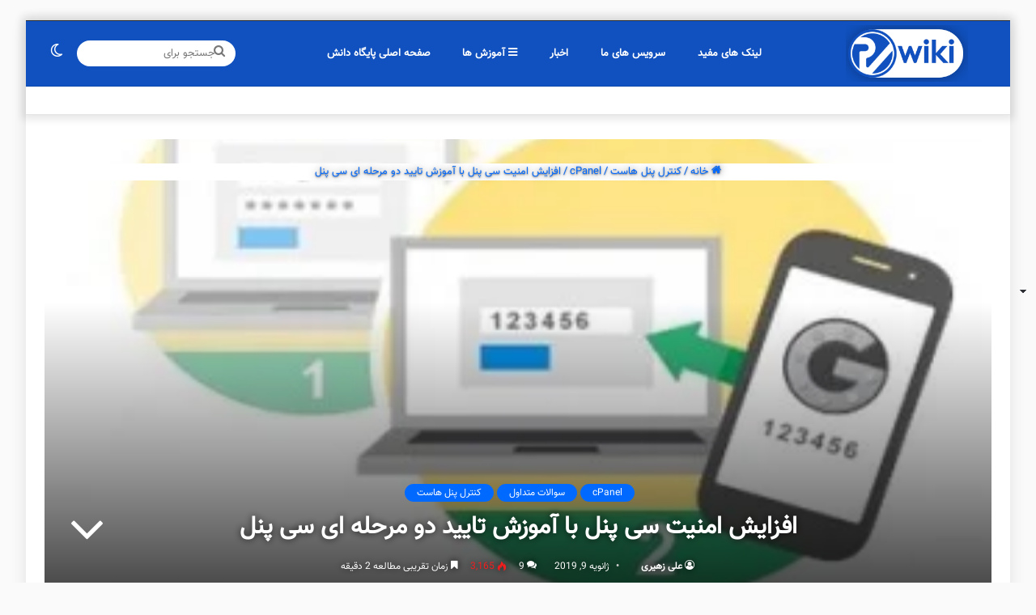

--- FILE ---
content_type: text/html; charset=UTF-8
request_url: https://parsvds.com/wiki/%D8%A2%D9%85%D9%88%D8%B2%D8%B4-%D8%AA%D8%A7%DB%8C%DB%8C%D8%AF-%D8%AF%D9%88-%D9%85%D8%B1%D8%AD%D9%84%D9%87-%D8%A7%DB%8C-%D8%B3%DB%8C-%D9%BE%D9%86%D9%84-parsvds/
body_size: 26456
content:
<!DOCTYPE html>
<html dir="rtl" lang="fa-IR" class="" data-skin="light">
<head>
	<meta charset="UTF-8" />
	<link rel="profile" href="https://gmpg.org/xfn/11" />
	
<meta http-equiv='x-dns-prefetch-control' content='on'>
<link rel='dns-prefetch' href='//cdnjs.cloudflare.com' />
<link rel='dns-prefetch' href='//ajax.googleapis.com' />
<link rel='dns-prefetch' href='//fonts.googleapis.com' />
<link rel='dns-prefetch' href='//fonts.gstatic.com' />
<link rel='dns-prefetch' href='//s.gravatar.com' />
<link rel='dns-prefetch' href='//www.google-analytics.com' />
<link rel='preload' as='image' href='https://parsvds.com/wiki/wp-content/uploads/2021/10/wikiparsvds.png'>
<link rel='preload' as='image' href='https://parsvds.com/wiki/wp-content/uploads/2019/01/google-two-step-390x285.jpg'>
<link rel='preload' as='font' href='https://parsvds.com/wiki/wp-content/themes/jannah/assets/fonts/tielabs-fonticon/tielabs-fonticon.woff' type='font/woff' crossorigin='anonymous' />
<link rel='preload' as='font' href='https://parsvds.com/wiki/wp-content/themes/jannah/assets/fonts/fontawesome/fa-solid-900.woff2' type='font/woff2' crossorigin='anonymous' />
<link rel='preload' as='font' href='https://parsvds.com/wiki/wp-content/themes/jannah/assets/fonts/fontawesome/fa-brands-400.woff2' type='font/woff2' crossorigin='anonymous' />
<link rel='preload' as='font' href='https://parsvds.com/wiki/wp-content/themes/jannah/assets/fonts/fontawesome/fa-regular-400.woff2' type='font/woff2' crossorigin='anonymous' />
<meta name='robots' content='index, follow, max-image-preview:large, max-snippet:-1, max-video-preview:-1' />
		<script type="2b3f8471b733433e46a374a2-text/javascript">try{if("undefined"!=typeof localStorage){var tieSkin=localStorage.getItem("tie-skin"),html=document.getElementsByTagName("html")[0].classList,htmlSkin="light";if(html.contains("dark-skin")&&(htmlSkin="dark"),null!=tieSkin&&tieSkin!=htmlSkin){html.add("tie-skin-inverted");var tieSkinInverted=!0}"dark"==tieSkin?html.add("dark-skin"):"light"==tieSkin&&html.remove("dark-skin")}}catch(t){console.log(t)}</script>
		
	<!-- This site is optimized with the Yoast SEO plugin v18.7 - https://yoast.com/wordpress/plugins/seo/ -->
	<title>افزایش امنیت سی پنل با آموزش تایید دو مرحله ای سی پنل - پایگاه دانش سرور و شبکه</title>
	<meta name="description" content="در این آموزش به شما روشی توضیح داده میشود تا بتوانید با استفاده از آن امنیت سی پنل را افزایش دهید.این آموزش برای افزایش امنیت سی پنل بسیار توصیه میشود." />
	<link rel="canonical" href="https://parsvds.com/wiki/آموزش-تایید-دو-مرحله-ای-سی-پنل-parsvds/" />
	<meta property="og:locale" content="fa_IR" />
	<meta property="og:type" content="article" />
	<meta property="og:title" content="افزایش امنیت سی پنل با آموزش تایید دو مرحله ای سی پنل - پایگاه دانش سرور و شبکه" />
	<meta property="og:description" content="در این آموزش به شما روشی توضیح داده میشود تا بتوانید با استفاده از آن امنیت سی پنل را افزایش دهید.این آموزش برای افزایش امنیت سی پنل بسیار توصیه میشود." />
	<meta property="og:url" content="https://parsvds.com/wiki/آموزش-تایید-دو-مرحله-ای-سی-پنل-parsvds/" />
	<meta property="og:site_name" content="پایگاه دانش سرور و شبکه" />
	<meta property="article:published_time" content="2019-01-09T10:40:27+00:00" />
	<meta property="article:modified_time" content="2020-02-22T12:10:59+00:00" />
	<meta property="og:image" content="https://parsvds.com/wiki/wp-content/uploads/2019/01/google-two-step-390x285.jpg" />
	<meta property="og:image:width" content="340" />
	<meta property="og:image:height" content="225" />
	<meta property="og:image:type" content="image/jpeg" />
	<meta name="twitter:card" content="summary" />
	<meta name="twitter:label1" content="نوشته‌شده بدست" />
	<meta name="twitter:data1" content="علی زهیری" />
	<script type="application/ld+json" class="yoast-schema-graph">{"@context":"https://schema.org","@graph":[{"@type":"WebSite","@id":"https://parsvds.com/wiki/#website","url":"https://parsvds.com/wiki/","name":"پایگاه دانش سرور و شبکه","description":"آموزش های لینوکسی و ویندوز سرور","potentialAction":[{"@type":"SearchAction","target":{"@type":"EntryPoint","urlTemplate":"https://parsvds.com/wiki/?s={search_term_string}"},"query-input":"required name=search_term_string"}],"inLanguage":"fa-IR"},{"@type":"ImageObject","inLanguage":"fa-IR","@id":"https://parsvds.com/wiki/%d8%a2%d9%85%d9%88%d8%b2%d8%b4-%d8%aa%d8%a7%db%8c%db%8c%d8%af-%d8%af%d9%88-%d9%85%d8%b1%d8%ad%d9%84%d9%87-%d8%a7%db%8c-%d8%b3%db%8c-%d9%be%d9%86%d9%84-parsvds/#primaryimage","url":"https://parsvds.com/wiki/wp-content/uploads/2019/01/google-two-step-390x285.jpg","contentUrl":"https://parsvds.com/wiki/wp-content/uploads/2019/01/google-two-step-390x285.jpg","width":340,"height":225},{"@type":"WebPage","@id":"https://parsvds.com/wiki/%d8%a2%d9%85%d9%88%d8%b2%d8%b4-%d8%aa%d8%a7%db%8c%db%8c%d8%af-%d8%af%d9%88-%d9%85%d8%b1%d8%ad%d9%84%d9%87-%d8%a7%db%8c-%d8%b3%db%8c-%d9%be%d9%86%d9%84-parsvds/#webpage","url":"https://parsvds.com/wiki/%d8%a2%d9%85%d9%88%d8%b2%d8%b4-%d8%aa%d8%a7%db%8c%db%8c%d8%af-%d8%af%d9%88-%d9%85%d8%b1%d8%ad%d9%84%d9%87-%d8%a7%db%8c-%d8%b3%db%8c-%d9%be%d9%86%d9%84-parsvds/","name":"افزایش امنیت سی پنل با آموزش تایید دو مرحله ای سی پنل - پایگاه دانش سرور و شبکه","isPartOf":{"@id":"https://parsvds.com/wiki/#website"},"primaryImageOfPage":{"@id":"https://parsvds.com/wiki/%d8%a2%d9%85%d9%88%d8%b2%d8%b4-%d8%aa%d8%a7%db%8c%db%8c%d8%af-%d8%af%d9%88-%d9%85%d8%b1%d8%ad%d9%84%d9%87-%d8%a7%db%8c-%d8%b3%db%8c-%d9%be%d9%86%d9%84-parsvds/#primaryimage"},"datePublished":"2019-01-09T10:40:27+00:00","dateModified":"2020-02-22T12:10:59+00:00","author":{"@id":"https://parsvds.com/wiki/#/schema/person/17eeb85c7df6a4173b794633d9d3b6c2"},"description":"در این آموزش به شما روشی توضیح داده میشود تا بتوانید با استفاده از آن امنیت سی پنل را افزایش دهید.این آموزش برای افزایش امنیت سی پنل بسیار توصیه میشود.","breadcrumb":{"@id":"https://parsvds.com/wiki/%d8%a2%d9%85%d9%88%d8%b2%d8%b4-%d8%aa%d8%a7%db%8c%db%8c%d8%af-%d8%af%d9%88-%d9%85%d8%b1%d8%ad%d9%84%d9%87-%d8%a7%db%8c-%d8%b3%db%8c-%d9%be%d9%86%d9%84-parsvds/#breadcrumb"},"inLanguage":"fa-IR","potentialAction":[{"@type":"ReadAction","target":["https://parsvds.com/wiki/%d8%a2%d9%85%d9%88%d8%b2%d8%b4-%d8%aa%d8%a7%db%8c%db%8c%d8%af-%d8%af%d9%88-%d9%85%d8%b1%d8%ad%d9%84%d9%87-%d8%a7%db%8c-%d8%b3%db%8c-%d9%be%d9%86%d9%84-parsvds/"]}]},{"@type":"BreadcrumbList","@id":"https://parsvds.com/wiki/%d8%a2%d9%85%d9%88%d8%b2%d8%b4-%d8%aa%d8%a7%db%8c%db%8c%d8%af-%d8%af%d9%88-%d9%85%d8%b1%d8%ad%d9%84%d9%87-%d8%a7%db%8c-%d8%b3%db%8c-%d9%be%d9%86%d9%84-parsvds/#breadcrumb","itemListElement":[{"@type":"ListItem","position":1,"name":"خانه","item":"https://parsvds.com/wiki/"},{"@type":"ListItem","position":2,"name":"افزایش امنیت سی پنل با آموزش تایید دو مرحله ای سی پنل"}]},{"@type":"Person","@id":"https://parsvds.com/wiki/#/schema/person/17eeb85c7df6a4173b794633d9d3b6c2","name":"علی زهیری","image":{"@type":"ImageObject","inLanguage":"fa-IR","@id":"https://parsvds.com/wiki/#/schema/person/image/","url":"https://secure.gravatar.com/avatar/dc5224c18ed6638b6728deb2c7ae9d50?s=96&d=mm&r=g","contentUrl":"https://secure.gravatar.com/avatar/dc5224c18ed6638b6728deb2c7ae9d50?s=96&d=mm&r=g","caption":"علی زهیری"},"sameAs":["https://parsvds.com"],"url":"https://parsvds.com/wiki/author/lemo1996/"}]}</script>
	<!-- / Yoast SEO plugin. -->


<link rel='dns-prefetch' href='//s.w.org' />
<link rel="alternate" type="application/rss+xml" title="پایگاه دانش سرور و شبکه &raquo; خوراک" href="https://parsvds.com/wiki/feed/" />
<link rel="alternate" type="application/rss+xml" title="پایگاه دانش سرور و شبکه &raquo; خوراک دیدگاه‌ها" href="https://parsvds.com/wiki/comments/feed/" />
<link rel="alternate" type="application/rss+xml" title="پایگاه دانش سرور و شبکه &raquo; افزایش امنیت سی پنل با آموزش تایید دو مرحله ای سی پنل خوراک دیدگاه‌ها" href="https://parsvds.com/wiki/%d8%a2%d9%85%d9%88%d8%b2%d8%b4-%d8%aa%d8%a7%db%8c%db%8c%d8%af-%d8%af%d9%88-%d9%85%d8%b1%d8%ad%d9%84%d9%87-%d8%a7%db%8c-%d8%b3%db%8c-%d9%be%d9%86%d9%84-parsvds/feed/" />
<script type="2b3f8471b733433e46a374a2-text/javascript">
window._wpemojiSettings = {"baseUrl":"https:\/\/s.w.org\/images\/core\/emoji\/13.1.0\/72x72\/","ext":".png","svgUrl":"https:\/\/s.w.org\/images\/core\/emoji\/13.1.0\/svg\/","svgExt":".svg","source":{"concatemoji":"https:\/\/parsvds.com\/wiki\/wp-includes\/js\/wp-emoji-release.min.js?ver=5.9.12"}};
/*! This file is auto-generated */
!function(e,a,t){var n,r,o,i=a.createElement("canvas"),p=i.getContext&&i.getContext("2d");function s(e,t){var a=String.fromCharCode;p.clearRect(0,0,i.width,i.height),p.fillText(a.apply(this,e),0,0);e=i.toDataURL();return p.clearRect(0,0,i.width,i.height),p.fillText(a.apply(this,t),0,0),e===i.toDataURL()}function c(e){var t=a.createElement("script");t.src=e,t.defer=t.type="text/javascript",a.getElementsByTagName("head")[0].appendChild(t)}for(o=Array("flag","emoji"),t.supports={everything:!0,everythingExceptFlag:!0},r=0;r<o.length;r++)t.supports[o[r]]=function(e){if(!p||!p.fillText)return!1;switch(p.textBaseline="top",p.font="600 32px Arial",e){case"flag":return s([127987,65039,8205,9895,65039],[127987,65039,8203,9895,65039])?!1:!s([55356,56826,55356,56819],[55356,56826,8203,55356,56819])&&!s([55356,57332,56128,56423,56128,56418,56128,56421,56128,56430,56128,56423,56128,56447],[55356,57332,8203,56128,56423,8203,56128,56418,8203,56128,56421,8203,56128,56430,8203,56128,56423,8203,56128,56447]);case"emoji":return!s([10084,65039,8205,55357,56613],[10084,65039,8203,55357,56613])}return!1}(o[r]),t.supports.everything=t.supports.everything&&t.supports[o[r]],"flag"!==o[r]&&(t.supports.everythingExceptFlag=t.supports.everythingExceptFlag&&t.supports[o[r]]);t.supports.everythingExceptFlag=t.supports.everythingExceptFlag&&!t.supports.flag,t.DOMReady=!1,t.readyCallback=function(){t.DOMReady=!0},t.supports.everything||(n=function(){t.readyCallback()},a.addEventListener?(a.addEventListener("DOMContentLoaded",n,!1),e.addEventListener("load",n,!1)):(e.attachEvent("onload",n),a.attachEvent("onreadystatechange",function(){"complete"===a.readyState&&t.readyCallback()})),(n=t.source||{}).concatemoji?c(n.concatemoji):n.wpemoji&&n.twemoji&&(c(n.twemoji),c(n.wpemoji)))}(window,document,window._wpemojiSettings);
</script>
<style type="text/css">
img.wp-smiley,
img.emoji {
	display: inline !important;
	border: none !important;
	box-shadow: none !important;
	height: 1em !important;
	width: 1em !important;
	margin: 0 0.07em !important;
	vertical-align: -0.1em !important;
	background: none !important;
	padding: 0 !important;
}
</style>
	<link rel='stylesheet' id='tie-insta-style-css'  href='https://parsvds.com/wiki/wp-content/plugins/instanow/assets/style.css?ver=5.9.12' type='text/css' media='all' />
<link rel='stylesheet' id='tie-insta-ilightbox-skin-css'  href='https://parsvds.com/wiki/wp-content/plugins/instanow/assets/ilightbox/dark-skin/skin.css?ver=5.9.12' type='text/css' media='all' />
<link rel='stylesheet' id='crayon-css'  href='https://parsvds.com/wiki/wp-content/plugins/crayon-syntax-highlighter/css/min/crayon.min.css?ver=_2.7.2_beta' type='text/css' media='all' />
<style id='collapsing-categories-style-inline-css' type='text/css'>


</style>
<style id='global-styles-inline-css' type='text/css'>
body{--wp--preset--color--black: #000000;--wp--preset--color--cyan-bluish-gray: #abb8c3;--wp--preset--color--white: #ffffff;--wp--preset--color--pale-pink: #f78da7;--wp--preset--color--vivid-red: #cf2e2e;--wp--preset--color--luminous-vivid-orange: #ff6900;--wp--preset--color--luminous-vivid-amber: #fcb900;--wp--preset--color--light-green-cyan: #7bdcb5;--wp--preset--color--vivid-green-cyan: #00d084;--wp--preset--color--pale-cyan-blue: #8ed1fc;--wp--preset--color--vivid-cyan-blue: #0693e3;--wp--preset--color--vivid-purple: #9b51e0;--wp--preset--gradient--vivid-cyan-blue-to-vivid-purple: linear-gradient(135deg,rgba(6,147,227,1) 0%,rgb(155,81,224) 100%);--wp--preset--gradient--light-green-cyan-to-vivid-green-cyan: linear-gradient(135deg,rgb(122,220,180) 0%,rgb(0,208,130) 100%);--wp--preset--gradient--luminous-vivid-amber-to-luminous-vivid-orange: linear-gradient(135deg,rgba(252,185,0,1) 0%,rgba(255,105,0,1) 100%);--wp--preset--gradient--luminous-vivid-orange-to-vivid-red: linear-gradient(135deg,rgba(255,105,0,1) 0%,rgb(207,46,46) 100%);--wp--preset--gradient--very-light-gray-to-cyan-bluish-gray: linear-gradient(135deg,rgb(238,238,238) 0%,rgb(169,184,195) 100%);--wp--preset--gradient--cool-to-warm-spectrum: linear-gradient(135deg,rgb(74,234,220) 0%,rgb(151,120,209) 20%,rgb(207,42,186) 40%,rgb(238,44,130) 60%,rgb(251,105,98) 80%,rgb(254,248,76) 100%);--wp--preset--gradient--blush-light-purple: linear-gradient(135deg,rgb(255,206,236) 0%,rgb(152,150,240) 100%);--wp--preset--gradient--blush-bordeaux: linear-gradient(135deg,rgb(254,205,165) 0%,rgb(254,45,45) 50%,rgb(107,0,62) 100%);--wp--preset--gradient--luminous-dusk: linear-gradient(135deg,rgb(255,203,112) 0%,rgb(199,81,192) 50%,rgb(65,88,208) 100%);--wp--preset--gradient--pale-ocean: linear-gradient(135deg,rgb(255,245,203) 0%,rgb(182,227,212) 50%,rgb(51,167,181) 100%);--wp--preset--gradient--electric-grass: linear-gradient(135deg,rgb(202,248,128) 0%,rgb(113,206,126) 100%);--wp--preset--gradient--midnight: linear-gradient(135deg,rgb(2,3,129) 0%,rgb(40,116,252) 100%);--wp--preset--duotone--dark-grayscale: url('#wp-duotone-dark-grayscale');--wp--preset--duotone--grayscale: url('#wp-duotone-grayscale');--wp--preset--duotone--purple-yellow: url('#wp-duotone-purple-yellow');--wp--preset--duotone--blue-red: url('#wp-duotone-blue-red');--wp--preset--duotone--midnight: url('#wp-duotone-midnight');--wp--preset--duotone--magenta-yellow: url('#wp-duotone-magenta-yellow');--wp--preset--duotone--purple-green: url('#wp-duotone-purple-green');--wp--preset--duotone--blue-orange: url('#wp-duotone-blue-orange');--wp--preset--font-size--small: 13px;--wp--preset--font-size--medium: 20px;--wp--preset--font-size--large: 36px;--wp--preset--font-size--x-large: 42px;}.has-black-color{color: var(--wp--preset--color--black) !important;}.has-cyan-bluish-gray-color{color: var(--wp--preset--color--cyan-bluish-gray) !important;}.has-white-color{color: var(--wp--preset--color--white) !important;}.has-pale-pink-color{color: var(--wp--preset--color--pale-pink) !important;}.has-vivid-red-color{color: var(--wp--preset--color--vivid-red) !important;}.has-luminous-vivid-orange-color{color: var(--wp--preset--color--luminous-vivid-orange) !important;}.has-luminous-vivid-amber-color{color: var(--wp--preset--color--luminous-vivid-amber) !important;}.has-light-green-cyan-color{color: var(--wp--preset--color--light-green-cyan) !important;}.has-vivid-green-cyan-color{color: var(--wp--preset--color--vivid-green-cyan) !important;}.has-pale-cyan-blue-color{color: var(--wp--preset--color--pale-cyan-blue) !important;}.has-vivid-cyan-blue-color{color: var(--wp--preset--color--vivid-cyan-blue) !important;}.has-vivid-purple-color{color: var(--wp--preset--color--vivid-purple) !important;}.has-black-background-color{background-color: var(--wp--preset--color--black) !important;}.has-cyan-bluish-gray-background-color{background-color: var(--wp--preset--color--cyan-bluish-gray) !important;}.has-white-background-color{background-color: var(--wp--preset--color--white) !important;}.has-pale-pink-background-color{background-color: var(--wp--preset--color--pale-pink) !important;}.has-vivid-red-background-color{background-color: var(--wp--preset--color--vivid-red) !important;}.has-luminous-vivid-orange-background-color{background-color: var(--wp--preset--color--luminous-vivid-orange) !important;}.has-luminous-vivid-amber-background-color{background-color: var(--wp--preset--color--luminous-vivid-amber) !important;}.has-light-green-cyan-background-color{background-color: var(--wp--preset--color--light-green-cyan) !important;}.has-vivid-green-cyan-background-color{background-color: var(--wp--preset--color--vivid-green-cyan) !important;}.has-pale-cyan-blue-background-color{background-color: var(--wp--preset--color--pale-cyan-blue) !important;}.has-vivid-cyan-blue-background-color{background-color: var(--wp--preset--color--vivid-cyan-blue) !important;}.has-vivid-purple-background-color{background-color: var(--wp--preset--color--vivid-purple) !important;}.has-black-border-color{border-color: var(--wp--preset--color--black) !important;}.has-cyan-bluish-gray-border-color{border-color: var(--wp--preset--color--cyan-bluish-gray) !important;}.has-white-border-color{border-color: var(--wp--preset--color--white) !important;}.has-pale-pink-border-color{border-color: var(--wp--preset--color--pale-pink) !important;}.has-vivid-red-border-color{border-color: var(--wp--preset--color--vivid-red) !important;}.has-luminous-vivid-orange-border-color{border-color: var(--wp--preset--color--luminous-vivid-orange) !important;}.has-luminous-vivid-amber-border-color{border-color: var(--wp--preset--color--luminous-vivid-amber) !important;}.has-light-green-cyan-border-color{border-color: var(--wp--preset--color--light-green-cyan) !important;}.has-vivid-green-cyan-border-color{border-color: var(--wp--preset--color--vivid-green-cyan) !important;}.has-pale-cyan-blue-border-color{border-color: var(--wp--preset--color--pale-cyan-blue) !important;}.has-vivid-cyan-blue-border-color{border-color: var(--wp--preset--color--vivid-cyan-blue) !important;}.has-vivid-purple-border-color{border-color: var(--wp--preset--color--vivid-purple) !important;}.has-vivid-cyan-blue-to-vivid-purple-gradient-background{background: var(--wp--preset--gradient--vivid-cyan-blue-to-vivid-purple) !important;}.has-light-green-cyan-to-vivid-green-cyan-gradient-background{background: var(--wp--preset--gradient--light-green-cyan-to-vivid-green-cyan) !important;}.has-luminous-vivid-amber-to-luminous-vivid-orange-gradient-background{background: var(--wp--preset--gradient--luminous-vivid-amber-to-luminous-vivid-orange) !important;}.has-luminous-vivid-orange-to-vivid-red-gradient-background{background: var(--wp--preset--gradient--luminous-vivid-orange-to-vivid-red) !important;}.has-very-light-gray-to-cyan-bluish-gray-gradient-background{background: var(--wp--preset--gradient--very-light-gray-to-cyan-bluish-gray) !important;}.has-cool-to-warm-spectrum-gradient-background{background: var(--wp--preset--gradient--cool-to-warm-spectrum) !important;}.has-blush-light-purple-gradient-background{background: var(--wp--preset--gradient--blush-light-purple) !important;}.has-blush-bordeaux-gradient-background{background: var(--wp--preset--gradient--blush-bordeaux) !important;}.has-luminous-dusk-gradient-background{background: var(--wp--preset--gradient--luminous-dusk) !important;}.has-pale-ocean-gradient-background{background: var(--wp--preset--gradient--pale-ocean) !important;}.has-electric-grass-gradient-background{background: var(--wp--preset--gradient--electric-grass) !important;}.has-midnight-gradient-background{background: var(--wp--preset--gradient--midnight) !important;}.has-small-font-size{font-size: var(--wp--preset--font-size--small) !important;}.has-medium-font-size{font-size: var(--wp--preset--font-size--medium) !important;}.has-large-font-size{font-size: var(--wp--preset--font-size--large) !important;}.has-x-large-font-size{font-size: var(--wp--preset--font-size--x-large) !important;}
</style>
<link rel='stylesheet' id='taqyeem-buttons-style-css'  href='https://parsvds.com/wiki/wp-content/plugins/taqyeem-buttons/assets/style.css?ver=5.9.12' type='text/css' media='all' />
<link rel='stylesheet' id='tie-css-base-css'  href='https://parsvds.com/wiki/wp-content/themes/jannah/assets/css/base.min.css?ver=5.4.4' type='text/css' media='all' />
<link rel='stylesheet' id='tie-css-styles-css'  href='https://parsvds.com/wiki/wp-content/themes/jannah/assets/css/style.min.css?ver=5.4.4' type='text/css' media='all' />
<link rel='stylesheet' id='tie-css-widgets-css'  href='https://parsvds.com/wiki/wp-content/themes/jannah/assets/css/widgets.min.css?ver=5.4.4' type='text/css' media='all' />
<link rel='stylesheet' id='tie-css-helpers-css'  href='https://parsvds.com/wiki/wp-content/themes/jannah/assets/css/helpers.min.css?ver=5.4.4' type='text/css' media='all' />
<link rel='stylesheet' id='tie-fontawesome5-css'  href='https://parsvds.com/wiki/wp-content/themes/jannah/assets/css/fontawesome.css?ver=5.4.4' type='text/css' media='all' />
<link rel='stylesheet' id='tie-css-shortcodes-css'  href='https://parsvds.com/wiki/wp-content/themes/jannah/assets/css/plugins/shortcodes.min.css?ver=5.4.4' type='text/css' media='all' />
<link rel='stylesheet' id='tie-css-single-css'  href='https://parsvds.com/wiki/wp-content/themes/jannah/assets/css/single.min.css?ver=5.4.4' type='text/css' media='all' />
<link rel='stylesheet' id='tie-css-print-css'  href='https://parsvds.com/wiki/wp-content/themes/jannah/assets/css/print.css?ver=5.4.4' type='text/css' media='print' />
<link rel='stylesheet' id='taqyeem-styles-css'  href='https://parsvds.com/wiki/wp-content/themes/jannah/assets/css/plugins/taqyeem.min.css?ver=5.4.4' type='text/css' media='all' />
<style id='taqyeem-styles-inline-css' type='text/css'>
@font-face {font-family: 'vazir';font-display: swap;src: url('https://parsvds.com/wiki/wp-content/uploads/2021/05/Vazir.eot');src: url('https://parsvds.com/wiki/wp-content/uploads/2021/05/Vazir.eot?#iefix') format('embedded-opentype'),url('https://parsvds.com/wiki/wp-content/uploads/2021/05/Vazir.woff2') format('woff2'),url('https://parsvds.com/wiki/wp-content/uploads/2021/05/Vazir.woff') format('woff'),url('https://parsvds.com/wiki/wp-content/uploads/2021/05/Vazir.ttf') format('truetype');}@font-face {font-family: 'vazir';font-display: swap;;}@font-face {font-family: 'vazir';font-display: swap;;}@font-face {font-family: 'vazir';font-display: swap;;}body{font-family: 'vazir';}.logo-text,h1,h2,h3,h4,h5,h6,.the-subtitle{font-family: 'vazir';}#main-nav .main-menu > ul > li > a{font-family: 'vazir';}blockquote p{font-family: 'vazir';}#logo.text-logo .logo-text{font-size: 28px;font-weight: 900;}.entry-header h1.entry-title{font-size: 30px;}.entry h1{font-size: 24px;}.entry h2{font-size: 20px;}.entry h3{font-size: 18px;}.entry h4{font-size: 16px;}#tie-wrapper .mag-box.big-post-left-box li:not(:first-child) .post-title,#tie-wrapper .mag-box.big-post-top-box li:not(:first-child) .post-title,#tie-wrapper .mag-box.half-box li:not(:first-child) .post-title,#tie-wrapper .mag-box.big-thumb-left-box li:not(:first-child) .post-title,#tie-wrapper .mag-box.scrolling-box .slide .post-title,#tie-wrapper .mag-box.miscellaneous-box li:not(:first-child) .post-title{font-weight: 500;}#tie-body{background-color: #fafafa;}.brand-title,a:hover,.tie-popup-search-submit,#logo.text-logo a,.theme-header nav .components #search-submit:hover,.theme-header .header-nav .components > li:hover > a,.theme-header .header-nav .components li a:hover,.main-menu ul.cats-vertical li a.is-active,.main-menu ul.cats-vertical li a:hover,.main-nav li.mega-menu .post-meta a:hover,.main-nav li.mega-menu .post-box-title a:hover,.search-in-main-nav.autocomplete-suggestions a:hover,#main-nav .menu ul:not(.cats-horizontal) li:hover > a,#main-nav .menu ul li.current-menu-item:not(.mega-link-column) > a,.top-nav .menu li:hover > a,.top-nav .menu > .tie-current-menu > a,.search-in-top-nav.autocomplete-suggestions .post-title a:hover,div.mag-box .mag-box-options .mag-box-filter-links a.active,.mag-box-filter-links .flexMenu-viewMore:hover > a,.stars-rating-active,body .tabs.tabs .active > a,.video-play-icon,.spinner-circle:after,#go-to-content:hover,.comment-list .comment-author .fn,.commentlist .comment-author .fn,blockquote::before,blockquote cite,blockquote.quote-simple p,.multiple-post-pages a:hover,#story-index li .is-current,.latest-tweets-widget .twitter-icon-wrap span,.wide-slider-nav-wrapper .slide,.wide-next-prev-slider-wrapper .tie-slider-nav li:hover span,.review-final-score h3,#mobile-menu-icon:hover .menu-text,body .entry a,.dark-skin body .entry a,.entry .post-bottom-meta a:hover,.comment-list .comment-content a,q a,blockquote a,.widget.tie-weather-widget .icon-basecloud-bg:after,.site-footer a:hover,.site-footer .stars-rating-active,.site-footer .twitter-icon-wrap span,.site-info a:hover{color: #0069ff;}#instagram-link a:hover{color: #0069ff !important;border-color: #0069ff !important;}[type='submit'],.button,.generic-button a,.generic-button button,.theme-header .header-nav .comp-sub-menu a.button.guest-btn:hover,.theme-header .header-nav .comp-sub-menu a.checkout-button,nav.main-nav .menu > li.tie-current-menu > a,nav.main-nav .menu > li:hover > a,.main-menu .mega-links-head:after,.main-nav .mega-menu.mega-cat .cats-horizontal li a.is-active,#mobile-menu-icon:hover .nav-icon,#mobile-menu-icon:hover .nav-icon:before,#mobile-menu-icon:hover .nav-icon:after,.search-in-main-nav.autocomplete-suggestions a.button,.search-in-top-nav.autocomplete-suggestions a.button,.spinner > div,.post-cat,.pages-numbers li.current span,.multiple-post-pages > span,#tie-wrapper .mejs-container .mejs-controls,.mag-box-filter-links a:hover,.slider-arrow-nav a:not(.pagination-disabled):hover,.comment-list .reply a:hover,.commentlist .reply a:hover,#reading-position-indicator,#story-index-icon,.videos-block .playlist-title,.review-percentage .review-item span span,.tie-slick-dots li.slick-active button,.tie-slick-dots li button:hover,.digital-rating-static,.timeline-widget li a:hover .date:before,#wp-calendar #today,.posts-list-counter li.widget-post-list:before,.cat-counter a + span,.tie-slider-nav li span:hover,.fullwidth-area .widget_tag_cloud .tagcloud a:hover,.magazine2:not(.block-head-4) .dark-widgetized-area ul.tabs a:hover,.magazine2:not(.block-head-4) .dark-widgetized-area ul.tabs .active a,.magazine1 .dark-widgetized-area ul.tabs a:hover,.magazine1 .dark-widgetized-area ul.tabs .active a,.block-head-4.magazine2 .dark-widgetized-area .tabs.tabs .active a,.block-head-4.magazine2 .dark-widgetized-area .tabs > .active a:before,.block-head-4.magazine2 .dark-widgetized-area .tabs > .active a:after,.demo_store,.demo #logo:after,.demo #sticky-logo:after,.widget.tie-weather-widget,span.video-close-btn:hover,#go-to-top,.latest-tweets-widget .slider-links .button:not(:hover){background-color: #0069ff;color: #FFFFFF;}.tie-weather-widget .widget-title .the-subtitle,.block-head-4.magazine2 #footer .tabs .active a:hover{color: #FFFFFF;}pre,code,.pages-numbers li.current span,.theme-header .header-nav .comp-sub-menu a.button.guest-btn:hover,.multiple-post-pages > span,.post-content-slideshow .tie-slider-nav li span:hover,#tie-body .tie-slider-nav li > span:hover,.slider-arrow-nav a:not(.pagination-disabled):hover,.main-nav .mega-menu.mega-cat .cats-horizontal li a.is-active,.main-nav .mega-menu.mega-cat .cats-horizontal li a:hover,.main-menu .menu > li > .menu-sub-content{border-color: #0069ff;}.main-menu .menu > li.tie-current-menu{border-bottom-color: #0069ff;}.top-nav .menu li.tie-current-menu > a:before,.top-nav .menu li.menu-item-has-children:hover > a:before{border-top-color: #0069ff;}.main-nav .main-menu .menu > li.tie-current-menu > a:before,.main-nav .main-menu .menu > li:hover > a:before{border-top-color: #FFFFFF;}header.main-nav-light .main-nav .menu-item-has-children li:hover > a:before,header.main-nav-light .main-nav .mega-menu li:hover > a:before{border-left-color: #0069ff;}.rtl header.main-nav-light .main-nav .menu-item-has-children li:hover > a:before,.rtl header.main-nav-light .main-nav .mega-menu li:hover > a:before{border-right-color: #0069ff;border-left-color: transparent;}.top-nav ul.menu li .menu-item-has-children:hover > a:before{border-top-color: transparent;border-left-color: #0069ff;}.rtl .top-nav ul.menu li .menu-item-has-children:hover > a:before{border-left-color: transparent;border-right-color: #0069ff;}#footer-widgets-container{border-top: 8px solid #0069ff;-webkit-box-shadow: 0 -5px 0 rgba(0,0,0,0.07); -moz-box-shadow: 0 -8px 0 rgba(0,0,0,0.07); box-shadow: 0 -8px 0 rgba(0,0,0,0.07);}::-moz-selection{background-color: #0069ff;color: #FFFFFF;}::selection{background-color: #0069ff;color: #FFFFFF;}circle.circle_bar{stroke: #0069ff;}#reading-position-indicator{box-shadow: 0 0 10px rgba( 0,105,255,0.7);}#logo.text-logo a:hover,body .entry a:hover,.dark-skin body .entry a:hover,.comment-list .comment-content a:hover,.block-head-4.magazine2 .site-footer .tabs li a:hover,q a:hover,blockquote a:hover{color: #0037cd;}.button:hover,input[type='submit']:hover,.generic-button a:hover,.generic-button button:hover,a.post-cat:hover,.site-footer .button:hover,.site-footer [type='submit']:hover,.search-in-main-nav.autocomplete-suggestions a.button:hover,.search-in-top-nav.autocomplete-suggestions a.button:hover,.theme-header .header-nav .comp-sub-menu a.checkout-button:hover{background-color: #0037cd;color: #FFFFFF;}.theme-header .header-nav .comp-sub-menu a.checkout-button:not(:hover),body .entry a.button{color: #FFFFFF;}#story-index.is-compact .story-index-content{background-color: #0069ff;}#story-index.is-compact .story-index-content a,#story-index.is-compact .story-index-content .is-current{color: #FFFFFF;}#tie-body .has-block-head-4,#tie-body .mag-box-title h3,#tie-body .comment-reply-title,#tie-body .related.products > h2,#tie-body .up-sells > h2,#tie-body .cross-sells > h2,#tie-body .cart_totals > h2,#tie-body .bbp-form legend,#tie-body .mag-box-title h3 a,#tie-body .section-title-default a,#tie-body #cancel-comment-reply-link {color: #FFFFFF;}#tie-body .has-block-head-4:before,#tie-body .mag-box-title h3:before,#tie-body .comment-reply-title:before,#tie-body .related.products > h2:before,#tie-body .up-sells > h2:before,#tie-body .cross-sells > h2:before,#tie-body .cart_totals > h2:before,#tie-body .bbp-form legend:before {background-color: #0069ff;}#tie-body .block-more-button{color: #0069ff;}#tie-body .block-more-button:hover{color: #0037cd;}.brand-title,a:hover,.tie-popup-search-submit,#logo.text-logo a,.theme-header nav .components #search-submit:hover,.theme-header .header-nav .components > li:hover > a,.theme-header .header-nav .components li a:hover,.main-menu ul.cats-vertical li a.is-active,.main-menu ul.cats-vertical li a:hover,.main-nav li.mega-menu .post-meta a:hover,.main-nav li.mega-menu .post-box-title a:hover,.search-in-main-nav.autocomplete-suggestions a:hover,#main-nav .menu ul:not(.cats-horizontal) li:hover > a,#main-nav .menu ul li.current-menu-item:not(.mega-link-column) > a,.top-nav .menu li:hover > a,.top-nav .menu > .tie-current-menu > a,.search-in-top-nav.autocomplete-suggestions .post-title a:hover,div.mag-box .mag-box-options .mag-box-filter-links a.active,.mag-box-filter-links .flexMenu-viewMore:hover > a,.stars-rating-active,body .tabs.tabs .active > a,.video-play-icon,.spinner-circle:after,#go-to-content:hover,.comment-list .comment-author .fn,.commentlist .comment-author .fn,blockquote::before,blockquote cite,blockquote.quote-simple p,.multiple-post-pages a:hover,#story-index li .is-current,.latest-tweets-widget .twitter-icon-wrap span,.wide-slider-nav-wrapper .slide,.wide-next-prev-slider-wrapper .tie-slider-nav li:hover span,.review-final-score h3,#mobile-menu-icon:hover .menu-text,body .entry a,.dark-skin body .entry a,.entry .post-bottom-meta a:hover,.comment-list .comment-content a,q a,blockquote a,.widget.tie-weather-widget .icon-basecloud-bg:after,.site-footer a:hover,.site-footer .stars-rating-active,.site-footer .twitter-icon-wrap span,.site-info a:hover{color: #0069ff;}#instagram-link a:hover{color: #0069ff !important;border-color: #0069ff !important;}[type='submit'],.button,.generic-button a,.generic-button button,.theme-header .header-nav .comp-sub-menu a.button.guest-btn:hover,.theme-header .header-nav .comp-sub-menu a.checkout-button,nav.main-nav .menu > li.tie-current-menu > a,nav.main-nav .menu > li:hover > a,.main-menu .mega-links-head:after,.main-nav .mega-menu.mega-cat .cats-horizontal li a.is-active,#mobile-menu-icon:hover .nav-icon,#mobile-menu-icon:hover .nav-icon:before,#mobile-menu-icon:hover .nav-icon:after,.search-in-main-nav.autocomplete-suggestions a.button,.search-in-top-nav.autocomplete-suggestions a.button,.spinner > div,.post-cat,.pages-numbers li.current span,.multiple-post-pages > span,#tie-wrapper .mejs-container .mejs-controls,.mag-box-filter-links a:hover,.slider-arrow-nav a:not(.pagination-disabled):hover,.comment-list .reply a:hover,.commentlist .reply a:hover,#reading-position-indicator,#story-index-icon,.videos-block .playlist-title,.review-percentage .review-item span span,.tie-slick-dots li.slick-active button,.tie-slick-dots li button:hover,.digital-rating-static,.timeline-widget li a:hover .date:before,#wp-calendar #today,.posts-list-counter li.widget-post-list:before,.cat-counter a + span,.tie-slider-nav li span:hover,.fullwidth-area .widget_tag_cloud .tagcloud a:hover,.magazine2:not(.block-head-4) .dark-widgetized-area ul.tabs a:hover,.magazine2:not(.block-head-4) .dark-widgetized-area ul.tabs .active a,.magazine1 .dark-widgetized-area ul.tabs a:hover,.magazine1 .dark-widgetized-area ul.tabs .active a,.block-head-4.magazine2 .dark-widgetized-area .tabs.tabs .active a,.block-head-4.magazine2 .dark-widgetized-area .tabs > .active a:before,.block-head-4.magazine2 .dark-widgetized-area .tabs > .active a:after,.demo_store,.demo #logo:after,.demo #sticky-logo:after,.widget.tie-weather-widget,span.video-close-btn:hover,#go-to-top,.latest-tweets-widget .slider-links .button:not(:hover){background-color: #0069ff;color: #FFFFFF;}.tie-weather-widget .widget-title .the-subtitle,.block-head-4.magazine2 #footer .tabs .active a:hover{color: #FFFFFF;}pre,code,.pages-numbers li.current span,.theme-header .header-nav .comp-sub-menu a.button.guest-btn:hover,.multiple-post-pages > span,.post-content-slideshow .tie-slider-nav li span:hover,#tie-body .tie-slider-nav li > span:hover,.slider-arrow-nav a:not(.pagination-disabled):hover,.main-nav .mega-menu.mega-cat .cats-horizontal li a.is-active,.main-nav .mega-menu.mega-cat .cats-horizontal li a:hover,.main-menu .menu > li > .menu-sub-content{border-color: #0069ff;}.main-menu .menu > li.tie-current-menu{border-bottom-color: #0069ff;}.top-nav .menu li.tie-current-menu > a:before,.top-nav .menu li.menu-item-has-children:hover > a:before{border-top-color: #0069ff;}.main-nav .main-menu .menu > li.tie-current-menu > a:before,.main-nav .main-menu .menu > li:hover > a:before{border-top-color: #FFFFFF;}header.main-nav-light .main-nav .menu-item-has-children li:hover > a:before,header.main-nav-light .main-nav .mega-menu li:hover > a:before{border-left-color: #0069ff;}.rtl header.main-nav-light .main-nav .menu-item-has-children li:hover > a:before,.rtl header.main-nav-light .main-nav .mega-menu li:hover > a:before{border-right-color: #0069ff;border-left-color: transparent;}.top-nav ul.menu li .menu-item-has-children:hover > a:before{border-top-color: transparent;border-left-color: #0069ff;}.rtl .top-nav ul.menu li .menu-item-has-children:hover > a:before{border-left-color: transparent;border-right-color: #0069ff;}#footer-widgets-container{border-top: 8px solid #0069ff;-webkit-box-shadow: 0 -5px 0 rgba(0,0,0,0.07); -moz-box-shadow: 0 -8px 0 rgba(0,0,0,0.07); box-shadow: 0 -8px 0 rgba(0,0,0,0.07);}::-moz-selection{background-color: #0069ff;color: #FFFFFF;}::selection{background-color: #0069ff;color: #FFFFFF;}circle.circle_bar{stroke: #0069ff;}#reading-position-indicator{box-shadow: 0 0 10px rgba( 0,105,255,0.7);}#logo.text-logo a:hover,body .entry a:hover,.dark-skin body .entry a:hover,.comment-list .comment-content a:hover,.block-head-4.magazine2 .site-footer .tabs li a:hover,q a:hover,blockquote a:hover{color: #0037cd;}.button:hover,input[type='submit']:hover,.generic-button a:hover,.generic-button button:hover,a.post-cat:hover,.site-footer .button:hover,.site-footer [type='submit']:hover,.search-in-main-nav.autocomplete-suggestions a.button:hover,.search-in-top-nav.autocomplete-suggestions a.button:hover,.theme-header .header-nav .comp-sub-menu a.checkout-button:hover{background-color: #0037cd;color: #FFFFFF;}.theme-header .header-nav .comp-sub-menu a.checkout-button:not(:hover),body .entry a.button{color: #FFFFFF;}#story-index.is-compact .story-index-content{background-color: #0069ff;}#story-index.is-compact .story-index-content a,#story-index.is-compact .story-index-content .is-current{color: #FFFFFF;}#tie-body .has-block-head-4,#tie-body .mag-box-title h3,#tie-body .comment-reply-title,#tie-body .related.products > h2,#tie-body .up-sells > h2,#tie-body .cross-sells > h2,#tie-body .cart_totals > h2,#tie-body .bbp-form legend,#tie-body .mag-box-title h3 a,#tie-body .section-title-default a,#tie-body #cancel-comment-reply-link {color: #FFFFFF;}#tie-body .has-block-head-4:before,#tie-body .mag-box-title h3:before,#tie-body .comment-reply-title:before,#tie-body .related.products > h2:before,#tie-body .up-sells > h2:before,#tie-body .cross-sells > h2:before,#tie-body .cart_totals > h2:before,#tie-body .bbp-form legend:before {background-color: #0069ff;}#tie-body .block-more-button{color: #0069ff;}#tie-body .block-more-button:hover{color: #0037cd;}::-moz-selection{background-color: #;color: #FFFFFF;}::selection{background-color: #;color: #FFFFFF;}.container-wrapper,.the-global-title,.comment-reply-title,.tabs,.flex-tabs .flexMenu-popup,.magazine1 .tabs-vertical .tabs li a,.magazine1 .tabs-vertical:after,.mag-box .show-more-button,.white-bg .social-icons-item a,textarea,input,select,.toggle,.post-content-slideshow,.post-content-slideshow .slider-nav-wrapper,.share-buttons-bottom,.pages-numbers a,.pages-nav-item,.first-last-pages .pagination-icon,.multiple-post-pages .post-page-numbers,#story-highlights li,.review-item,.review-summary,.user-rate-wrap,.review-final-score,.tabs a{border-color: rgba(255,255,255,0.01) !important;}.magazine1 .tabs a{border-bottom-color: transparent !important;}.fullwidth-area .tagcloud a:not(:hover){background: transparent;box-shadow: inset 0 0 0 3px rgba(255,255,255,0.01);}.subscribe-widget-content h4:after,.white-bg .social-icons-item:before{background-color: rgba(255,255,255,0.01) !important;}#top-nav .breaking-title{color: #FFFFFF;}#top-nav .breaking-title:before{background-color: #ff4422;}#top-nav .breaking-news-nav li:hover{background-color: #ff4422;border-color: #ff4422;}#tie-wrapper #theme-header{background-color: #2c2f34;}#logo.text-logo a,#logo.text-logo a:hover{color: #FFFFFF;}@media (max-width: 991px){#tie-wrapper #theme-header .logo-container.fixed-nav{background-color: rgba(44,47,52,0.95);}}@media (max-width: 991px){#tie-wrapper #theme-header .logo-container{background-color: #2c2f34;}}@media (max-width: 991px) {#tie-wrapper #theme-header,#tie-wrapper #theme-header #main-nav .main-menu-wrapper,#tie-wrapper #theme-header .logo-container{background: transparent;}#tie-wrapper #theme-header .logo-container,#tie-wrapper #theme-header #main-nav {background: #0069ff;background: -webkit-linear-gradient(90deg,#0069ff,#0069ff );background: -moz-linear-gradient(90deg,#0069ff,#0069ff );background: -o-linear-gradient(90deg,#0069ff,#0069ff );background: linear-gradient(90deg,#0069ff,#0069ff );}#mobile-header-components-area_1 .components .comp-sub-menu{background-color: #0069ff;}#mobile-header-components-area_2 .components .comp-sub-menu{background-color: #0069ff;}}@media (max-width: 991px){.side-aside.dark-skin{background: #0069ff;background: -webkit-linear-gradient(135deg,#34495e,#0069ff );background: -moz-linear-gradient(135deg,#34495e,#0069ff );background: -o-linear-gradient(135deg,#34495e,#0069ff );background: linear-gradient(135deg,#0069ff,#34495e );}}.mobile-header-components li.custom-menu-link > a,#mobile-menu-icon .menu-text{color: #ffffff!important;}#mobile-menu-icon .nav-icon,#mobile-menu-icon .nav-icon:before,#mobile-menu-icon .nav-icon:after{background-color: #ffffff!important;}body a.go-to-top-button,body .more-link,body .button,body [type='submit'],body .generic-button a,body .generic-button button,body textarea,body input:not([type='checkbox']):not([type='radio']),body .mag-box .breaking,body .social-icons-widget .social-icons-item .social-link,body .widget_product_tag_cloud a,body .widget_tag_cloud a,body .post-tags a,body .widget_layered_nav_filters a,body .post-bottom-meta-title,body .post-bottom-meta a,body .post-cat,body .more-link,body .show-more-button,body #instagram-link.is-expanded .follow-button,body .cat-counter a + span,body .mag-box-options .slider-arrow-nav a,body .main-menu .cats-horizontal li a,body #instagram-link.is-compact,body .pages-numbers a,body .pages-nav-item,body .bp-pagination-links .page-numbers,body .fullwidth-area .widget_tag_cloud .tagcloud a,body .header-layout-1 #main-nav .components #search-input,body ul.breaking-news-nav li.jnt-prev,body ul.breaking-news-nav li.jnt-next{border-radius: 35px;}body .mag-box ul.breaking-news-nav li{border: 0 !important;}body #instagram-link.is-compact{padding-right: 40px;padding-left: 40px;}body .post-bottom-meta-title,body .post-bottom-meta a,body .post-cat,body .more-link{padding-right: 15px;padding-left: 15px;}body #masonry-grid .container-wrapper .post-thumb img{border-radius: 0px;}body .video-thumbnail,body .review-item,body .review-summary,body .user-rate-wrap,body textarea,body input,body select{border-radius: 5px;}body .post-content-slideshow,body #tie-read-next,body .prev-next-post-nav .post-thumb,body .post-thumb img,body .container-wrapper,body .tie-popup-container .container-wrapper,body .widget,body .grid-slider-wrapper .grid-item,body .slider-vertical-navigation .slide,body .boxed-slider:not(.grid-slider-wrapper) .slide,body .buddypress-wrap .activity-list .load-more a,body .buddypress-wrap .activity-list .load-newest a,body .woocommerce .products .product .product-img img,body .woocommerce .products .product .product-img,body .woocommerce .woocommerce-tabs,body .woocommerce div.product .related.products,body .woocommerce div.product .up-sells.products,body .woocommerce .cart_totals,.woocommerce .cross-sells,body .big-thumb-left-box-inner,body .miscellaneous-box .posts-items li:first-child,body .single-big-img,body .masonry-with-spaces .container-wrapper .slide,body .news-gallery-items li .post-thumb,body .scroll-2-box .slide,.magazine1.archive:not(.bbpress) .entry-header-outer,.magazine1.search .entry-header-outer,.magazine1.archive:not(.bbpress) .mag-box .container-wrapper,.magazine1.search .mag-box .container-wrapper,body.magazine1 .entry-header-outer + .mag-box,body .digital-rating-static,body .entry q,body .entry blockquote,body #instagram-link.is-expanded,body.single-post .featured-area,body.post-layout-8 #content,body .footer-boxed-widget-area,body .tie-video-main-slider,body .post-thumb-overlay,body .widget_media_image img,body .stream-item-mag img,body .media-page-layout .post-element{border-radius: 15px;}@media (max-width: 767px) {.tie-video-main-slider iframe{border-top-right-radius: 15px;border-top-left-radius: 15px;}}.magazine1.archive:not(.bbpress) .mag-box .container-wrapper,.magazine1.search .mag-box .container-wrapper{margin-top: 15px;border-top-width: 1px;}body .section-wrapper:not(.container-full) .wide-slider-wrapper .slider-main-container,body .section-wrapper:not(.container-full) .wide-slider-three-slids-wrapper{border-radius: 15px;overflow: hidden;}body .wide-slider-nav-wrapper,body .share-buttons-bottom,body .first-post-gradient li:first-child .post-thumb:after,body .scroll-2-box .post-thumb:after{border-bottom-left-radius: 15px;border-bottom-right-radius: 15px;}body .main-menu .menu-sub-content,body .comp-sub-menu{border-bottom-left-radius: 10px;border-bottom-right-radius: 10px;}body.single-post .featured-area{overflow: hidden;}body #check-also-box.check-also-left{border-top-right-radius: 15px;border-bottom-right-radius: 15px;}body #check-also-box.check-also-right{border-top-left-radius: 15px;border-bottom-left-radius: 15px;}body .mag-box .breaking-news-nav li:last-child{border-top-right-radius: 35px;border-bottom-right-radius: 35px;}body .mag-box .breaking-title:before{border-top-right-radius: 35px;border-bottom-right-radius: 35px;}body .tabs li:last-child a,body .full-overlay-title li:not(.no-post-thumb) .block-title-overlay{border-top-left-radius: 15px;}body .center-overlay-title li:not(.no-post-thumb) .block-title-overlay,body .tabs li:first-child a{border-top-right-radius: 15px;}
</style>
<script type="2b3f8471b733433e46a374a2-text/javascript" id='jquery-core-js-extra'>
/* <![CDATA[ */
var tie_insta = {"ajaxurl":"https:\/\/parsvds.com\/wiki\/wp-admin\/admin-ajax.php"};
/* ]]> */
</script>
<script type="2b3f8471b733433e46a374a2-text/javascript" src='https://parsvds.com/wiki/wp-includes/js/jquery/jquery.min.js?ver=3.6.0' id='jquery-core-js'></script>
<script type="2b3f8471b733433e46a374a2-text/javascript" src='https://parsvds.com/wiki/wp-includes/js/jquery/jquery-migrate.min.js?ver=3.3.2' id='jquery-migrate-js'></script>
<script type="2b3f8471b733433e46a374a2-text/javascript" id='crayon_js-js-extra'>
/* <![CDATA[ */
var CrayonSyntaxSettings = {"version":"_2.7.2_beta","is_admin":"0","ajaxurl":"https:\/\/parsvds.com\/wiki\/wp-admin\/admin-ajax.php","prefix":"crayon-","setting":"crayon-setting","selected":"crayon-setting-selected","changed":"crayon-setting-changed","special":"crayon-setting-special","orig_value":"data-orig-value","debug":""};
var CrayonSyntaxStrings = {"copy":"Press %s to Copy, %s to Paste","minimize":"Click To Expand Code"};
/* ]]> */
</script>
<script type="2b3f8471b733433e46a374a2-text/javascript" src='https://parsvds.com/wiki/wp-content/plugins/crayon-syntax-highlighter/js/min/crayon.min.js?ver=_2.7.2_beta' id='crayon_js-js'></script>
<link rel="https://api.w.org/" href="https://parsvds.com/wiki/wp-json/" /><link rel="alternate" type="application/json" href="https://parsvds.com/wiki/wp-json/wp/v2/posts/2506" /><link rel="EditURI" type="application/rsd+xml" title="RSD" href="https://parsvds.com/wiki/xmlrpc.php?rsd" />
<link rel="wlwmanifest" type="application/wlwmanifest+xml" href="https://parsvds.com/wiki/wp-includes/wlwmanifest.xml" /> 
<link rel="stylesheet" href="https://parsvds.com/wiki/wp-content/themes/jannah/rtl.css" type="text/css" media="screen" /><meta name="generator" content="WordPress 5.9.12" />
<link rel='shortlink' href='https://parsvds.com/wiki/?p=2506' />
<link rel="alternate" type="application/json+oembed" href="https://parsvds.com/wiki/wp-json/oembed/1.0/embed?url=https%3A%2F%2Fparsvds.com%2Fwiki%2F%25d8%25a2%25d9%2585%25d9%2588%25d8%25b2%25d8%25b4-%25d8%25aa%25d8%25a7%25db%258c%25db%258c%25d8%25af-%25d8%25af%25d9%2588-%25d9%2585%25d8%25b1%25d8%25ad%25d9%2584%25d9%2587-%25d8%25a7%25db%258c-%25d8%25b3%25db%258c-%25d9%25be%25d9%2586%25d9%2584-parsvds%2F" />
<link rel="alternate" type="text/xml+oembed" href="https://parsvds.com/wiki/wp-json/oembed/1.0/embed?url=https%3A%2F%2Fparsvds.com%2Fwiki%2F%25d8%25a2%25d9%2585%25d9%2588%25d8%25b2%25d8%25b4-%25d8%25aa%25d8%25a7%25db%258c%25db%258c%25d8%25af-%25d8%25af%25d9%2588-%25d9%2585%25d8%25b1%25d8%25ad%25d9%2584%25d9%2587-%25d8%25a7%25db%258c-%25d8%25b3%25db%258c-%25d9%25be%25d9%2586%25d9%2584-parsvds%2F&#038;format=xml" />
<script type="2b3f8471b733433e46a374a2-text/javascript">
/* <![CDATA[ */
var taqyeem = {"ajaxurl":"https://parsvds.com/wiki/wp-admin/admin-ajax.php" , "your_rating":"امتیاز شما:"};
/* ]]> */
</script>

<meta http-equiv="X-UA-Compatible" content="IE=edge">
<meta name="theme-color" content="#0069ff" /><meta name="viewport" content="width=device-width, initial-scale=1.0" /><style id="kirki-inline-styles"></style>	
			<link href="https://parsvds.com/wiki/wp-content/themes/jannah/assets/css/base.min.css?v=0.15222222222122221222" rel="stylesheet">
		<link href="https://parsvds.com/wiki/wp-content/themes/jannah/assets/css/single.min.css?v=1.145652241434764655715" rel="stylesheet">
		<link href="https://parsvds.com/wiki/wp-includes/css/dist/block-library/style-rtl.min.css?v=1.182124576653415" rel="stylesheet">
		<link href="https://parsvds.com/wiki/wp-includes/css/dist/block-library/theme-rtl.min.css?ver=5.72.2.16-1" rel="stylesheet">


    <style>
      h2 , h3 , h4{
        color:#053fc0 !important;
      }
      p{
        color:black;
        font-size: 18px !important;
      }
      .entry p {
    margin-bottom: 25px;
    text-align: justify;
    line-height: 40px;
    font-size: 19px;
}

.box.info {
    text-align: justify;
    line-height: 34px;
    font-size: 18px;

}



.box.error {
    line-height: 34px;
    text-align: justify;
    font-size: 18px;
}


.box.note {
    line-height: 34px;
    text-align: justify;
    font-size: 18px;
}


.entry h3 {
    font-size: 21px;
    margin-bottom: 10px;
    padding: 8px;
    font-weight: bold;
}

.entry h4 {
    font-size: 20px;
    margin-bottom: 10px;
    padding: 8px;
    font-weight: bold;
}

.entry h2 {
    font-size: 22px;
    margin-bottom: 10px;
    padding: 8px;
    font-weight: bold;
}


p.post-excerpt {
    font-size: 15px !important;
    text-align: justify;
    line-height: 24px;
}


.wide-post-box .posts-items li .post-title {
    font-size: 18px;
    padding-bottom: 7px;
}
blockquote {
    background: #8db7ff;
}

.entry p {
    text-align: justify !important;
}


.entry ol, .entry ul {
    line-height: 40px;
    font-size: 18px;
    padding-top: 10px;
}

.entry p {
    text-align: justify !important;
}


.entry ol, .entry ul {
    line-height: 40px;
    font-size: 18px;
    padding-top: 10px;
}


.comment-list .comment-content {
    text-align: justify;
}

.comment-list .comment-body p {
    font-size: 14px !important;
    line-height: 30px;
}


.entry p {
    text-align: justify !important;
}




.comment-list .comment-content {
    text-align: justify;
}


.comment-list .comment-body p {
    font-size: 14px !important;
    line-height: 30px;
}

h3#reply-title,h3#comments-title {
    color: white !important;
}

.entry h2,.entry h3,.entry h4 {
    line-height: 36px;
}
.entry ol, .entry ul {
    line-height: 40px;
    font-size: 18px;
    padding-top: 10px;
    text-align: justify;
}
.wp-caption .wp-caption-text {
    text-align: center;
}

.toggle.tie-sc-close {
    background: #d8e2f6;
    border-radius: 10px;
    padding: 1px;
}


h3.toggle-head {
    background: #e5e5e5;
    border-radius: 10px;
    padding: 14px;
}


h5 {
    font-size: 18px;
}

.header-layout-4 #menu-components-wrap {
    padding-right: 0px;
    padding-left: 0;
}

.toggle.tie-sc-close {
    background: #d8e2f6;
    border-radius: 10px;
    padding: 1px;
}

h3.toggle-head {
    background: #e5e5e5;
    border-radius: 10px;
    padding: 14px;
}


.single-big-img .entry-sub-title {
    color: #ffe100 !important;
}


.box.warning {
    font-size: 18px;
    line-height: 40px;
    text-align: justify;
}

.single-big-img #breadcrumb {
    background: white;
}

.single-big-img #breadcrumb a {
    color: #0069ff ;
}

#breadcrumb .delimiter {
    margin: 0 3px;
    font-style: normal;
    color: #0069ff ;
}

.single-big-img #breadcrumb {
    background: white !important;
    color: #0069ff  !important;
}

code {
    font-size: 16px;
    padding: 7px;
    text-align: left !important;
}

.entry h2, .entry h3, .entry h4 {
    line-height: 36px;
    background: linear-gradient( 92deg , #ffffff00, #babec280);
    border-radius: 10px;
}

    </style>

	
<script async src="https://www.googletagmanager.com/gtag/js?id=UA-96907796-1" type="2b3f8471b733433e46a374a2-text/javascript"></script>
<script type="2b3f8471b733433e46a374a2-text/javascript">
  window.dataLayer = window.dataLayer || [];
  function gtag(){dataLayer.push(arguments);}
  gtag('js', new Date());

  gtag('config', 'UA-96907796-1');
</script>

      
	<!-- Global site tag (gtag.js) - Google Analytics -->
<script async src="https://www.googletagmanager.com/gtag/js?id=UA-96907796-2" type="2b3f8471b733433e46a374a2-text/javascript"></script>
<script type="2b3f8471b733433e46a374a2-text/javascript">
  window.dataLayer = window.dataLayer || [];
  function gtag(){dataLayer.push(arguments);}
  gtag('js', new Date());
  gtag('config', 'UA-96907796-2');
</script>

	
	        <link rel="manifest" href="/manifest.json">
      
      
	
	
</head>

<body data-rsssl=1 id="tie-body" class="rtl post-template-default single single-post postid-2506 single-format-standard tie-no-js boxed-layout framed-layout block-head-4 block-head-5 magazine3 magazine1 is-thumb-overlay-disabled is-desktop is-header-layout-4 full-width post-layout-5 narrow-title-narrow-media is-standard-format has-mobile-share">

<svg xmlns="http://www.w3.org/2000/svg" viewBox="0 0 0 0" width="0" height="0" focusable="false" role="none" style="visibility: hidden; position: absolute; left: -9999px; overflow: hidden;" ><defs><filter id="wp-duotone-dark-grayscale"><feColorMatrix color-interpolation-filters="sRGB" type="matrix" values=" .299 .587 .114 0 0 .299 .587 .114 0 0 .299 .587 .114 0 0 .299 .587 .114 0 0 " /><feComponentTransfer color-interpolation-filters="sRGB" ><feFuncR type="table" tableValues="0 0.49803921568627" /><feFuncG type="table" tableValues="0 0.49803921568627" /><feFuncB type="table" tableValues="0 0.49803921568627" /><feFuncA type="table" tableValues="1 1" /></feComponentTransfer><feComposite in2="SourceGraphic" operator="in" /></filter></defs></svg><svg xmlns="http://www.w3.org/2000/svg" viewBox="0 0 0 0" width="0" height="0" focusable="false" role="none" style="visibility: hidden; position: absolute; left: -9999px; overflow: hidden;" ><defs><filter id="wp-duotone-grayscale"><feColorMatrix color-interpolation-filters="sRGB" type="matrix" values=" .299 .587 .114 0 0 .299 .587 .114 0 0 .299 .587 .114 0 0 .299 .587 .114 0 0 " /><feComponentTransfer color-interpolation-filters="sRGB" ><feFuncR type="table" tableValues="0 1" /><feFuncG type="table" tableValues="0 1" /><feFuncB type="table" tableValues="0 1" /><feFuncA type="table" tableValues="1 1" /></feComponentTransfer><feComposite in2="SourceGraphic" operator="in" /></filter></defs></svg><svg xmlns="http://www.w3.org/2000/svg" viewBox="0 0 0 0" width="0" height="0" focusable="false" role="none" style="visibility: hidden; position: absolute; left: -9999px; overflow: hidden;" ><defs><filter id="wp-duotone-purple-yellow"><feColorMatrix color-interpolation-filters="sRGB" type="matrix" values=" .299 .587 .114 0 0 .299 .587 .114 0 0 .299 .587 .114 0 0 .299 .587 .114 0 0 " /><feComponentTransfer color-interpolation-filters="sRGB" ><feFuncR type="table" tableValues="0.54901960784314 0.98823529411765" /><feFuncG type="table" tableValues="0 1" /><feFuncB type="table" tableValues="0.71764705882353 0.25490196078431" /><feFuncA type="table" tableValues="1 1" /></feComponentTransfer><feComposite in2="SourceGraphic" operator="in" /></filter></defs></svg><svg xmlns="http://www.w3.org/2000/svg" viewBox="0 0 0 0" width="0" height="0" focusable="false" role="none" style="visibility: hidden; position: absolute; left: -9999px; overflow: hidden;" ><defs><filter id="wp-duotone-blue-red"><feColorMatrix color-interpolation-filters="sRGB" type="matrix" values=" .299 .587 .114 0 0 .299 .587 .114 0 0 .299 .587 .114 0 0 .299 .587 .114 0 0 " /><feComponentTransfer color-interpolation-filters="sRGB" ><feFuncR type="table" tableValues="0 1" /><feFuncG type="table" tableValues="0 0.27843137254902" /><feFuncB type="table" tableValues="0.5921568627451 0.27843137254902" /><feFuncA type="table" tableValues="1 1" /></feComponentTransfer><feComposite in2="SourceGraphic" operator="in" /></filter></defs></svg><svg xmlns="http://www.w3.org/2000/svg" viewBox="0 0 0 0" width="0" height="0" focusable="false" role="none" style="visibility: hidden; position: absolute; left: -9999px; overflow: hidden;" ><defs><filter id="wp-duotone-midnight"><feColorMatrix color-interpolation-filters="sRGB" type="matrix" values=" .299 .587 .114 0 0 .299 .587 .114 0 0 .299 .587 .114 0 0 .299 .587 .114 0 0 " /><feComponentTransfer color-interpolation-filters="sRGB" ><feFuncR type="table" tableValues="0 0" /><feFuncG type="table" tableValues="0 0.64705882352941" /><feFuncB type="table" tableValues="0 1" /><feFuncA type="table" tableValues="1 1" /></feComponentTransfer><feComposite in2="SourceGraphic" operator="in" /></filter></defs></svg><svg xmlns="http://www.w3.org/2000/svg" viewBox="0 0 0 0" width="0" height="0" focusable="false" role="none" style="visibility: hidden; position: absolute; left: -9999px; overflow: hidden;" ><defs><filter id="wp-duotone-magenta-yellow"><feColorMatrix color-interpolation-filters="sRGB" type="matrix" values=" .299 .587 .114 0 0 .299 .587 .114 0 0 .299 .587 .114 0 0 .299 .587 .114 0 0 " /><feComponentTransfer color-interpolation-filters="sRGB" ><feFuncR type="table" tableValues="0.78039215686275 1" /><feFuncG type="table" tableValues="0 0.94901960784314" /><feFuncB type="table" tableValues="0.35294117647059 0.47058823529412" /><feFuncA type="table" tableValues="1 1" /></feComponentTransfer><feComposite in2="SourceGraphic" operator="in" /></filter></defs></svg><svg xmlns="http://www.w3.org/2000/svg" viewBox="0 0 0 0" width="0" height="0" focusable="false" role="none" style="visibility: hidden; position: absolute; left: -9999px; overflow: hidden;" ><defs><filter id="wp-duotone-purple-green"><feColorMatrix color-interpolation-filters="sRGB" type="matrix" values=" .299 .587 .114 0 0 .299 .587 .114 0 0 .299 .587 .114 0 0 .299 .587 .114 0 0 " /><feComponentTransfer color-interpolation-filters="sRGB" ><feFuncR type="table" tableValues="0.65098039215686 0.40392156862745" /><feFuncG type="table" tableValues="0 1" /><feFuncB type="table" tableValues="0.44705882352941 0.4" /><feFuncA type="table" tableValues="1 1" /></feComponentTransfer><feComposite in2="SourceGraphic" operator="in" /></filter></defs></svg><svg xmlns="http://www.w3.org/2000/svg" viewBox="0 0 0 0" width="0" height="0" focusable="false" role="none" style="visibility: hidden; position: absolute; left: -9999px; overflow: hidden;" ><defs><filter id="wp-duotone-blue-orange"><feColorMatrix color-interpolation-filters="sRGB" type="matrix" values=" .299 .587 .114 0 0 .299 .587 .114 0 0 .299 .587 .114 0 0 .299 .587 .114 0 0 " /><feComponentTransfer color-interpolation-filters="sRGB" ><feFuncR type="table" tableValues="0.098039215686275 1" /><feFuncG type="table" tableValues="0 0.66274509803922" /><feFuncB type="table" tableValues="0.84705882352941 0.41960784313725" /><feFuncA type="table" tableValues="1 1" /></feComponentTransfer><feComposite in2="SourceGraphic" operator="in" /></filter></defs></svg>

<div class="background-overlay">

	<div id="tie-container" class="site tie-container">

		
		<div id="tie-wrapper">

			
<header id="theme-header" class="theme-header header-layout-4 header-layout-1 main-nav-light main-nav-default-light main-nav-below no-stream-item top-nav-active top-nav-light top-nav-default-light top-nav-below top-nav-below-main-nav has-shadow has-normal-width-logo mobile-header-centered mobile-components-row">
	
<div class="main-nav-wrapper">
	<nav id="main-nav" data-skin="search-in-main-nav" class="main-nav header-nav live-search-parent" style="line-height:80px" aria-label="منوی اصلی">
		<div class="container">

			<div class="main-menu-wrapper">

				<div id="mobile-header-components-area_1" class="mobile-header-components"><ul class="components"><li class="mobile-component_menu custom-menu-link"><a href="#" id="mobile-menu-icon" class="menu-text-wrapper"><span class="tie-mobile-menu-icon nav-icon is-layout-1"></span><span class="menu-text">منو</span></a></li></ul></div>
						<div class="header-layout-1-logo" style="width:180px">
							
		<div id="logo" class="image-logo" style="margin-top: 5px; margin-bottom: 5px;">

			
			<a title="parsvds.com/wiki" href="https://parsvds.com/wiki/" data-wpel-link="internal">
				
				<picture class="tie-logo-default tie-logo-picture">
					<source class="tie-logo-source-default tie-logo-source" srcset="https://parsvds.com/wiki/wp-content/uploads/2021/10/wikiparsvds.png">
					<img class="tie-logo-img-default tie-logo-img" src="https://parsvds.com/wiki/wp-content/uploads/2021/10/wikiparsvds.png" alt="parsvds.com/wiki" width="180" height="70" style="max-height:70px; width: auto;" />
				</picture>
						</a>

			
		</div><!-- #logo /-->

								</div>

						<div id="mobile-header-components-area_2" class="mobile-header-components"></div>
				<div id="menu-components-wrap">

					
		<div id="sticky-logo" class="image-logo">

			
			<a title="parsvds.com/wiki" href="https://parsvds.com/wiki/" data-wpel-link="internal">
				
				<picture class="tie-logo-default tie-logo-picture">
					<source class="tie-logo-source-default tie-logo-source" srcset="https://parsvds.com/wiki/wp-content/uploads/2021/10/wikiparsvds.png">
					<img class="tie-logo-img-default tie-logo-img" src="https://parsvds.com/wiki/wp-content/uploads/2021/10/wikiparsvds.png" alt="parsvds.com/wiki"  />
				</picture>
						</a>

			
		</div><!-- #Sticky-logo /-->

		<div class="flex-placeholder"></div>
		
					<div class="main-menu main-menu-wrap tie-alignleft">
						<div id="main-nav-menu" class="main-menu header-menu"><ul id="menu-main-menu" class="menu" role="menubar"><li id="menu-item-633" class="menu-item menu-item-type-custom menu-item-object-custom menu-item-home menu-item-633"><a href="https://parsvds.com/wiki" data-wpel-link="internal">صفحه اصلی پایگاه دانش</a></li>
<li id="menu-item-610" class="menu-item menu-item-type-custom menu-item-object-custom menu-item-has-children menu-item-610 menu-item-has-icon mega-menu mega-links mega-links-3col "><a href="#"> <span aria-hidden="true" class="tie-menu-icon fas fa-bars"></span> آموزش ها</a>
<div class="mega-menu-block menu-sub-content" style=" background-image: url(https://parsvds.com/wiki/wp-content/uploads/2019/01/businessman-1-Copy.png) ; background-position: bottom left ; background-repeat: no-repeat ;  padding-right : 20px;  min-height : 20px; ">

<ul class="sub-menu-columns">
	<li id="menu-item-2503" class="menu-item menu-item-type-taxonomy menu-item-object-category current-post-ancestor current-menu-parent current-post-parent menu-item-has-children menu-item-2503 mega-link-column "><a class="mega-links-head" href="https://parsvds.com/wiki/wh-control-panel/" data-wpel-link="internal"> <span aria-hidden="true" class="tie-menu-icon fas fa-desktop"></span> کنترل پنل هاست</a>
	<ul class="sub-menu-columns-item">
		<li id="menu-item-2505" class="menu-item menu-item-type-taxonomy menu-item-object-category current-post-ancestor current-menu-parent current-post-parent menu-item-2505"><a href="https://parsvds.com/wiki/wh-control-panel/cpanel/" data-wpel-link="internal"> <span aria-hidden="true" class="mega-links-default-icon"></span>cPanel</a></li>
		<li id="menu-item-2504" class="menu-item menu-item-type-taxonomy menu-item-object-category menu-item-2504"><a href="https://parsvds.com/wiki/wh-control-panel/directadmin/" data-wpel-link="internal"> <span aria-hidden="true" class="mega-links-default-icon"></span>دایرکت ادمین</a></li>
		<li id="menu-item-4953" class="menu-item menu-item-type-taxonomy menu-item-object-category menu-item-4953"><a href="https://parsvds.com/wiki/tutorial-videos/" data-wpel-link="internal"> <span aria-hidden="true" class="tie-menu-icon fas fa-video"></span> آموزش های تصویری</a></li>
	</ul>
</li>
	<li id="menu-item-611" class="menu-item menu-item-type-custom menu-item-object-custom menu-item-has-children menu-item-611 mega-link-column "><a class="mega-links-head" href="#"> <span aria-hidden="true" class="tie-menu-icon fab fa-linux"></span> آموزش های لینوکسی</a>
	<ul class="sub-menu-columns-item">
		<li id="menu-item-1883" class="menu-item menu-item-type-taxonomy menu-item-object-category menu-item-1883"><a href="https://parsvds.com/wiki/linux-guides/" data-wpel-link="internal"> <span aria-hidden="true" class="mega-links-default-icon"></span>راهنماهای لینوکس</a></li>
		<li id="menu-item-1885" class="menu-item menu-item-type-taxonomy menu-item-object-category menu-item-1885"><a href="https://parsvds.com/wiki/ubuntu/" data-wpel-link="internal"> <span aria-hidden="true" class="mega-links-default-icon"></span>Ubuntu</a></li>
		<li id="menu-item-1886" class="menu-item menu-item-type-taxonomy menu-item-object-category menu-item-1886"><a href="https://parsvds.com/wiki/debian/" data-wpel-link="internal"> <span aria-hidden="true" class="mega-links-default-icon"></span>debian</a></li>
		<li id="menu-item-1884" class="menu-item menu-item-type-taxonomy menu-item-object-category menu-item-1884"><a href="https://parsvds.com/wiki/centos/" data-wpel-link="internal"> <span aria-hidden="true" class="mega-links-default-icon"></span>CentOS</a></li>
	</ul>
</li>
	<li id="menu-item-612" class="menu-item menu-item-type-custom menu-item-object-custom menu-item-has-children menu-item-612 mega-link-column "><a class="mega-links-head" href="#"> <span aria-hidden="true" class="tie-menu-icon fas fa-sliders-h"></span> آموزش های ویندوزی</a>
	<ul class="sub-menu-columns-item">
		<li id="menu-item-1887" class="menu-item menu-item-type-taxonomy menu-item-object-category menu-item-1887"><a href="https://parsvds.com/wiki/windows-guides/" data-wpel-link="internal"> <span aria-hidden="true" class="mega-links-default-icon"></span>راهنماهای ویندوزی</a></li>
	</ul>
</li>
	<li id="menu-item-613" class="menu-item menu-item-type-custom menu-item-object-custom menu-item-has-children menu-item-613 mega-link-column "><a class="mega-links-head" href="#"> <span aria-hidden="true" class="tie-menu-icon fas fa-file-alt"></span> سوالات متداول</a>
	<ul class="sub-menu-columns-item">
		<li id="menu-item-1888" class="menu-item menu-item-type-taxonomy menu-item-object-category current-post-ancestor current-menu-parent current-post-parent menu-item-1888"><a href="https://parsvds.com/wiki/faq/" data-wpel-link="internal"> <span aria-hidden="true" class="mega-links-default-icon"></span>سوالات متداول</a></li>
	</ul>
</li>
</ul>

</div><!-- .mega-menu-block --> 
</li>
<li id="menu-item-596" class="menu-item menu-item-type-custom menu-item-object-custom menu-item-has-children menu-item-596 mega-menu mega-links mega-links-4col "><a href="#">اخبار</a>
<div class="mega-menu-block menu-sub-content">

<ul class="sub-menu-columns">
	<li id="menu-item-3732" class="menu-item menu-item-type-taxonomy menu-item-object-category menu-item-has-children menu-item-3732 mega-link-column "><a class="mega-links-head" href="https://parsvds.com/wiki/parsvds-news/" data-wpel-link="internal">اخبار پارس وی دی اس</a>
	<ul class="sub-menu-columns-item">
		<li id="menu-item-3733" class="menu-item menu-item-type-taxonomy menu-item-object-category menu-item-3733"><a href="https://parsvds.com/wiki/parsvds-news/services/" data-wpel-link="internal"> <span aria-hidden="true" class="mega-links-default-icon"></span>سرویس های پارس وی دی اس</a></li>
	</ul>
</li>
	<li id="menu-item-597" class="menu-item menu-item-type-custom menu-item-object-custom menu-item-597 mega-link-column "><a class="mega-links-head" href="#"> <span aria-hidden="true" class="tie-menu-icon fas fa-folder-open"></span> آخرین اخبار web hosting</a></li>
	<li id="menu-item-3853" class="menu-item menu-item-type-custom menu-item-object-custom menu-item-has-children menu-item-3853 mega-link-column "><a class="mega-links-head" href="http://https://parsvds.com/wiki/category" data-wpel-link="external" rel="external noopener noreferrer">اخبار تکنولوژی</a>
	<ul class="sub-menu-columns-item">
		<li id="menu-item-4020" class="menu-item menu-item-type-taxonomy menu-item-object-category menu-item-4020"><a href="https://parsvds.com/wiki/technology/%da%af%db%8c%d9%85-technology/" data-wpel-link="internal"> <span aria-hidden="true" class="mega-links-default-icon"></span>گیم</a></li>
		<li id="menu-item-3867" class="menu-item menu-item-type-taxonomy menu-item-object-category menu-item-3867"><a href="https://parsvds.com/wiki/technology/application/" data-wpel-link="internal"> <span aria-hidden="true" class="mega-links-default-icon"></span>اپلیکیشن</a></li>
		<li id="menu-item-3868" class="menu-item menu-item-type-taxonomy menu-item-object-category menu-item-3868"><a href="https://parsvds.com/wiki/technology/security/" data-wpel-link="internal"> <span aria-hidden="true" class="mega-links-default-icon"></span>امنیت</a></li>
		<li id="menu-item-3869" class="menu-item menu-item-type-taxonomy menu-item-object-category menu-item-3869"><a href="https://parsvds.com/wiki/technology/internet/" data-wpel-link="internal"> <span aria-hidden="true" class="mega-links-default-icon"></span>اینترنت</a></li>
		<li id="menu-item-3870" class="menu-item menu-item-type-taxonomy menu-item-object-category menu-item-3870"><a href="https://parsvds.com/wiki/technology/hardware/" data-wpel-link="internal"> <span aria-hidden="true" class="mega-links-default-icon"></span>سخت افزار</a></li>
		<li id="menu-item-3871" class="menu-item menu-item-type-taxonomy menu-item-object-category menu-item-3871"><a href="https://parsvds.com/wiki/technology/os/" data-wpel-link="internal"> <span aria-hidden="true" class="mega-links-default-icon"></span>سیستم عامل</a></li>
		<li id="menu-item-3872" class="menu-item menu-item-type-taxonomy menu-item-object-category menu-item-3872"><a href="https://parsvds.com/wiki/technology/technology-technology/" data-wpel-link="internal"> <span aria-hidden="true" class="mega-links-default-icon"></span>فناوری</a></li>
		<li id="menu-item-3873" class="menu-item menu-item-type-taxonomy menu-item-object-category menu-item-3873"><a href="https://parsvds.com/wiki/technology/gadgets/" data-wpel-link="internal"> <span aria-hidden="true" class="mega-links-default-icon"></span>گجت ها</a></li>
		<li id="menu-item-3874" class="menu-item menu-item-type-taxonomy menu-item-object-category menu-item-3874"><a href="https://parsvds.com/wiki/technology/google/" data-wpel-link="internal"> <span aria-hidden="true" class="mega-links-default-icon"></span>گوگل</a></li>
		<li id="menu-item-3875" class="menu-item menu-item-type-taxonomy menu-item-object-category menu-item-3875"><a href="https://parsvds.com/wiki/technology/mobile/" data-wpel-link="internal"> <span aria-hidden="true" class="mega-links-default-icon"></span>موبایل</a></li>
		<li id="menu-item-3876" class="menu-item menu-item-type-taxonomy menu-item-object-category menu-item-3876"><a href="https://parsvds.com/wiki/technology/movie/" data-wpel-link="internal"> <span aria-hidden="true" class="mega-links-default-icon"></span>اخبار سینما</a></li>
	</ul>
</li>
	<li id="menu-item-598" class="menu-item menu-item-type-custom menu-item-object-custom menu-item-598 mega-link-column "><a class="mega-links-head" href="#"> <span aria-hidden="true" class="tie-menu-icon fas fa-code"></span> آخرین اخبار IT</a></li>
</ul>

</div><!-- .mega-menu-block --> 
</li>
<li id="menu-item-3782" class="menu-item menu-item-type-custom menu-item-object-custom menu-item-has-children menu-item-3782"><a href="#">سرویس های ما</a>
<ul class="sub-menu menu-sub-content">
	<li id="menu-item-3783" class="menu-item menu-item-type-custom menu-item-object-custom menu-item-3783"><a href="https://parsvds.com/virtual-server/iran-ssd" data-wpel-link="external" rel="external noopener noreferrer"> <span aria-hidden="true" class="tie-menu-icon fas fa-server"></span> سرور مجازی ایران</a></li>
	<li id="menu-item-3784" class="menu-item menu-item-type-custom menu-item-object-custom menu-item-3784"><a href="https://parsvds.com/virtual-server/france-pro" data-wpel-link="external" rel="external noopener noreferrer"> <span aria-hidden="true" class="tie-menu-icon fas fa-server"></span> سرور مجازی خارج</a></li>
	<li id="menu-item-4891" class="menu-item menu-item-type-custom menu-item-object-custom menu-item-4891"><a href="https://parsvds.com/dedicated-iran/" data-wpel-link="external" rel="external noopener noreferrer"> <span aria-hidden="true" class="tie-menu-icon fas fa-server"></span> سرور اختصاصی ایران</a></li>
	<li id="menu-item-4892" class="menu-item menu-item-type-custom menu-item-object-custom menu-item-4892"><a href="http://https://parsvds.com/france-dedicated-server" data-wpel-link="external" rel="external noopener noreferrer"> <span aria-hidden="true" class="tie-menu-icon fas fa-server"></span> سرور اختصاصی اروپا</a></li>
	<li id="menu-item-3785" class="menu-item menu-item-type-custom menu-item-object-custom menu-item-3785"><a href="https://parsvds.com/24h-test-vps/" data-wpel-link="external" rel="external noopener noreferrer"> <span aria-hidden="true" class="tie-menu-icon fas fa-server"></span> سرور مجازی تست</a></li>
	<li id="menu-item-5147" class="menu-item menu-item-type-custom menu-item-object-custom menu-item-has-children menu-item-5147"><a href="#"> <span aria-hidden="true" class="tie-menu-icon fas fa-cart-arrow-down"></span> سرویس های تخفیفی</a>
	<ul class="sub-menu menu-sub-content">
		<li id="menu-item-5148" class="menu-item menu-item-type-custom menu-item-object-custom menu-item-5148"><a href="https://parsvds.com/virtual-server/iran-ssd" data-wpel-link="external" rel="external noopener noreferrer">سرور مجازی ایران (%10)</a></li>
	</ul>
</li>
</ul>
</li>
<li id="menu-item-614" class="menu-item menu-item-type-custom menu-item-object-custom menu-item-has-children menu-item-614"><a href="#">لینک های مفید</a>
<ul class="sub-menu menu-sub-content">
	<li id="menu-item-622" class="menu-item menu-item-type-custom menu-item-object-custom menu-item-has-children menu-item-622"><a href="#">پارس وی دی اس</a>
	<ul class="sub-menu menu-sub-content">
		<li id="menu-item-619" class="menu-item menu-item-type-custom menu-item-object-custom menu-item-619"><a href="https://parsvds.com" data-wpel-link="external" rel="external noopener noreferrer">سایت اصلی</a></li>
		<li id="menu-item-620" class="menu-item menu-item-type-custom menu-item-object-custom menu-item-620"><a href="https://parsvds.com/my" data-wpel-link="external" rel="external noopener noreferrer">ناحیه کاربری</a></li>
	</ul>
</li>
	<li id="menu-item-5150" class="menu-item menu-item-type-custom menu-item-object-custom menu-item-has-children menu-item-5150"><a href="#">ما را دنبال کنید</a>
	<ul class="sub-menu menu-sub-content">
		<li id="menu-item-5151" class="menu-item menu-item-type-custom menu-item-object-custom menu-item-5151"><a href="https://t.me/parsvds" data-wpel-link="external" rel="external noopener noreferrer">تلگرام</a></li>
		<li id="menu-item-5152" class="menu-item menu-item-type-custom menu-item-object-custom menu-item-5152"><a href="https://instagram.com/parsvds" data-wpel-link="external" rel="external noopener noreferrer">اینستاگرام</a></li>
	</ul>
</li>
</ul>
</li>
</ul></div>					</div><!-- .main-menu.tie-alignleft /-->

					<ul class="components">		<li class="search-bar menu-item custom-menu-link" aria-label="جستجو">
			<form method="get" id="search" action="https://parsvds.com/wiki/">
				<input id="search-input" class="is-ajax-search"  inputmode="search" type="text" name="s" title="جستجو برای" placeholder="جستجو برای" />
				<button id="search-submit" type="submit">
					<span class="tie-icon-search tie-search-icon" aria-hidden="true"></span>
					<span class="screen-reader-text">جستجو برای</span>
				</button>
			</form>
		</li>
			<li class="skin-icon menu-item custom-menu-link">
		<a href="#" class="change-skin" title="تغییر پوسته">
			<span class="tie-icon-moon change-skin-icon" aria-hidden="true"></span>
			<span class="screen-reader-text">تغییر پوسته</span>
		</a>
	</li>
	</ul><!-- Components -->
				</div><!-- #menu-components-wrap /-->
			</div><!-- .main-menu-wrapper /-->
		</div><!-- .container /-->
	</nav><!-- #main-nav /-->
</div><!-- .main-nav-wrapper /-->


<nav id="top-nav"  class=" top-nav header-nav" aria-label="پیمایش ثانویه">
	<div class="container">
		<div class="topbar-wrapper">

			
			<div class="tie-alignleft">
							</div><!-- .tie-alignleft /-->

			<div class="tie-alignright">
							</div><!-- .tie-alignright /-->

		</div><!-- .topbar-wrapper /-->
	</div><!-- .container /-->
</nav><!-- #top-nav /-->
</header>

		<script type="2b3f8471b733433e46a374a2-text/javascript">
			try{if("undefined"!=typeof localStorage){var header,mnIsDark=!1,tnIsDark=!1;(header=document.getElementById("theme-header"))&&((header=header.classList).contains("main-nav-default-dark")&&(mnIsDark=!0),header.contains("top-nav-default-dark")&&(tnIsDark=!0),"dark"==tieSkin?(header.add("main-nav-dark","top-nav-dark"),header.remove("main-nav-light","top-nav-light")):"light"==tieSkin&&(mnIsDark||(header.remove("main-nav-dark"),header.add("main-nav-light")),tnIsDark||(header.remove("top-nav-dark"),header.add("top-nav-light"))))}}catch(a){console.log(a)}
		</script>
		<div class="container fullwidth-entry-title-wrapper"><div style="background-image: url(https://parsvds.com/wiki/wp-content/uploads/2019/01/google-two-step-390x285.jpg)" class="fullwidth-entry-title single-big-img container-wrapper tie-parallax"><div class="thumb-overlay"></div><!-- .thumb-overlay /-->
<header class="entry-header-outer">

	<nav id="breadcrumb"><a href="https://parsvds.com/wiki/" data-wpel-link="internal"><span class="tie-icon-home" aria-hidden="true"></span> خانه</a><em class="delimiter">/</em><a href="https://parsvds.com/wiki/wh-control-panel/" data-wpel-link="internal">کنترل پنل هاست</a><em class="delimiter">/</em><a href="https://parsvds.com/wiki/wh-control-panel/cpanel/" data-wpel-link="internal">cPanel</a><em class="delimiter">/</em><span class="current">افزایش امنیت سی پنل با آموزش تایید دو مرحله ای سی پنل</span></nav><script type="application/ld+json">{"@context":"http:\/\/schema.org","@type":"BreadcrumbList","@id":"#Breadcrumb","itemListElement":[{"@type":"ListItem","position":1,"item":{"name":"\u062e\u0627\u0646\u0647","@id":"https:\/\/parsvds.com\/wiki\/"}},{"@type":"ListItem","position":2,"item":{"name":"\u06a9\u0646\u062a\u0631\u0644 \u067e\u0646\u0644 \u0647\u0627\u0633\u062a","@id":"https:\/\/parsvds.com\/wiki\/wh-control-panel\/"}},{"@type":"ListItem","position":3,"item":{"name":"cPanel","@id":"https:\/\/parsvds.com\/wiki\/wh-control-panel\/cpanel\/"}}]}</script>
	<div class="entry-header">

		<span class="post-cat-wrap"><a class="post-cat tie-cat-856" href="https://parsvds.com/wiki/wh-control-panel/cpanel/" data-wpel-link="internal">cPanel</a><a class="post-cat tie-cat-2" href="https://parsvds.com/wiki/faq/" data-wpel-link="internal">سوالات متداول</a><a class="post-cat tie-cat-682" href="https://parsvds.com/wiki/wh-control-panel/" data-wpel-link="internal">کنترل پنل هاست</a></span>
		<h1 class="post-title entry-title">افزایش امنیت سی پنل با آموزش تایید دو مرحله ای سی پنل</h1>

		<div id="single-post-meta" class="post-meta clearfix"><span class="author-meta single-author no-avatars"><span class="meta-item meta-author-wrapper meta-author-4"><span class="meta-author"><a href="https://parsvds.com/wiki/author/lemo1996/" class="author-name tie-icon" title="علی زهیری" data-wpel-link="internal">علی زهیری</a></span></span></span><span class="date meta-item tie-icon">ژانویه 9, 2019</span><div class="tie-alignright"><span class="meta-comment tie-icon meta-item fa-before">9</span><span class="meta-views meta-item very-hot"><span class="tie-icon-fire" aria-hidden="true"></span> 3,165 </span><span class="meta-reading-time meta-item"><span class="tie-icon-bookmark" aria-hidden="true"></span> زمان تقریبی مطالعه 2 دقیقه</span> </div></div><!-- .post-meta -->	</div><!-- .entry-header /-->

	
			<a id="go-to-content" href="#go-to-content"><span class="tie-icon-angle-down"></span></a>
			
	
</header><!-- .entry-header-outer /-->


				</div><!-- .single-big-img /-->
			</div><!-- .container /--><div id="content" class="site-content container"><div id="main-content-row" class="tie-row main-content-row">

<div class="main-content tie-col-md-12" role="main">

	
	<article id="the-post" class="container-wrapper post-content tie-standard">

		
		<div id="share-buttons-top" class="share-buttons share-buttons-top">
			<div class="share-links  share-centered icons-only share-rounded">
				
				<a href="https://www.facebook.com/sharer.php?u=https://parsvds.com/wiki/%d8%a2%d9%85%d9%88%d8%b2%d8%b4-%d8%aa%d8%a7%db%8c%db%8c%d8%af-%d8%af%d9%88-%d9%85%d8%b1%d8%ad%d9%84%d9%87-%d8%a7%db%8c-%d8%b3%db%8c-%d9%be%d9%86%d9%84-parsvds/" rel="external noopener nofollow" title="فیسبوک" target="_blank" class="facebook-share-btn " data-raw="https://www.facebook.com/sharer.php?u={post_link}">
					<span class="share-btn-icon tie-icon-facebook"></span> <span class="screen-reader-text">فیسبوک</span>
				</a>
				<a href="https://twitter.com/intent/tweet?text=%D8%A7%D9%81%D8%B2%D8%A7%DB%8C%D8%B4%20%D8%A7%D9%85%D9%86%DB%8C%D8%AA%20%D8%B3%DB%8C%20%D9%BE%D9%86%D9%84%20%D8%A8%D8%A7%20%D8%A2%D9%85%D9%88%D8%B2%D8%B4%20%D8%AA%D8%A7%DB%8C%DB%8C%D8%AF%20%D8%AF%D9%88%20%D9%85%D8%B1%D8%AD%D9%84%D9%87%20%D8%A7%DB%8C%20%D8%B3%DB%8C%20%D9%BE%D9%86%D9%84&#038;url=https://parsvds.com/wiki/%d8%a2%d9%85%d9%88%d8%b2%d8%b4-%d8%aa%d8%a7%db%8c%db%8c%d8%af-%d8%af%d9%88-%d9%85%d8%b1%d8%ad%d9%84%d9%87-%d8%a7%db%8c-%d8%b3%db%8c-%d9%be%d9%86%d9%84-parsvds/" rel="external noopener nofollow" title="توییتر" target="_blank" class="twitter-share-btn " data-raw="https://twitter.com/intent/tweet?text={post_title}&amp;url={post_link}">
					<span class="share-btn-icon tie-icon-twitter"></span> <span class="screen-reader-text">توییتر</span>
				</a>
				<a href="https://www.linkedin.com/shareArticle?mini=true&#038;url=https://parsvds.com/wiki/%d8%a2%d9%85%d9%88%d8%b2%d8%b4-%d8%aa%d8%a7%db%8c%db%8c%d8%af-%d8%af%d9%88-%d9%85%d8%b1%d8%ad%d9%84%d9%87-%d8%a7%db%8c-%d8%b3%db%8c-%d9%be%d9%86%d9%84-parsvds/&#038;title=%D8%A7%D9%81%D8%B2%D8%A7%DB%8C%D8%B4%20%D8%A7%D9%85%D9%86%DB%8C%D8%AA%20%D8%B3%DB%8C%20%D9%BE%D9%86%D9%84%20%D8%A8%D8%A7%20%D8%A2%D9%85%D9%88%D8%B2%D8%B4%20%D8%AA%D8%A7%DB%8C%DB%8C%D8%AF%20%D8%AF%D9%88%20%D9%85%D8%B1%D8%AD%D9%84%D9%87%20%D8%A7%DB%8C%20%D8%B3%DB%8C%20%D9%BE%D9%86%D9%84" rel="external noopener nofollow" title="لینکداین" target="_blank" class="linkedin-share-btn " data-raw="https://www.linkedin.com/shareArticle?mini=true&amp;url={post_full_link}&amp;title={post_title}">
					<span class="share-btn-icon tie-icon-linkedin"></span> <span class="screen-reader-text">لینکداین</span>
				</a>
				<a href="https://pinterest.com/pin/create/button/?url=https://parsvds.com/wiki/%d8%a2%d9%85%d9%88%d8%b2%d8%b4-%d8%aa%d8%a7%db%8c%db%8c%d8%af-%d8%af%d9%88-%d9%85%d8%b1%d8%ad%d9%84%d9%87-%d8%a7%db%8c-%d8%b3%db%8c-%d9%be%d9%86%d9%84-parsvds/&#038;description=%D8%A7%D9%81%D8%B2%D8%A7%DB%8C%D8%B4%20%D8%A7%D9%85%D9%86%DB%8C%D8%AA%20%D8%B3%DB%8C%20%D9%BE%D9%86%D9%84%20%D8%A8%D8%A7%20%D8%A2%D9%85%D9%88%D8%B2%D8%B4%20%D8%AA%D8%A7%DB%8C%DB%8C%D8%AF%20%D8%AF%D9%88%20%D9%85%D8%B1%D8%AD%D9%84%D9%87%20%D8%A7%DB%8C%20%D8%B3%DB%8C%20%D9%BE%D9%86%D9%84&#038;media=https://parsvds.com/wiki/wp-content/uploads/2019/01/google-two-step-390x285.jpg" rel="external noopener nofollow" title="پینتریست" target="_blank" class="pinterest-share-btn " data-raw="https://pinterest.com/pin/create/button/?url={post_link}&amp;description={post_title}&amp;media={post_img}">
					<span class="share-btn-icon tie-icon-pinterest"></span> <span class="screen-reader-text">پینتریست</span>
				</a>
				<a href="https://web.skype.com/share?url=https://parsvds.com/wiki/%d8%a2%d9%85%d9%88%d8%b2%d8%b4-%d8%aa%d8%a7%db%8c%db%8c%d8%af-%d8%af%d9%88-%d9%85%d8%b1%d8%ad%d9%84%d9%87-%d8%a7%db%8c-%d8%b3%db%8c-%d9%be%d9%86%d9%84-parsvds/&#038;text=%D8%A7%D9%81%D8%B2%D8%A7%DB%8C%D8%B4%20%D8%A7%D9%85%D9%86%DB%8C%D8%AA%20%D8%B3%DB%8C%20%D9%BE%D9%86%D9%84%20%D8%A8%D8%A7%20%D8%A2%D9%85%D9%88%D8%B2%D8%B4%20%D8%AA%D8%A7%DB%8C%DB%8C%D8%AF%20%D8%AF%D9%88%20%D9%85%D8%B1%D8%AD%D9%84%D9%87%20%D8%A7%DB%8C%20%D8%B3%DB%8C%20%D9%BE%D9%86%D9%84" rel="external noopener nofollow" title="اسکایپ" target="_blank" class="skype-share-btn " data-raw="https://web.skype.com/share?url={post_link}&text={post_title}">
					<span class="share-btn-icon tie-icon-skype"></span> <span class="screen-reader-text">اسکایپ</span>
				</a>
				<a href="https://api.whatsapp.com/send?text=%D8%A7%D9%81%D8%B2%D8%A7%DB%8C%D8%B4%20%D8%A7%D9%85%D9%86%DB%8C%D8%AA%20%D8%B3%DB%8C%20%D9%BE%D9%86%D9%84%20%D8%A8%D8%A7%20%D8%A2%D9%85%D9%88%D8%B2%D8%B4%20%D8%AA%D8%A7%DB%8C%DB%8C%D8%AF%20%D8%AF%D9%88%20%D9%85%D8%B1%D8%AD%D9%84%D9%87%20%D8%A7%DB%8C%20%D8%B3%DB%8C%20%D9%BE%D9%86%D9%84%20https://parsvds.com/wiki/%d8%a2%d9%85%d9%88%d8%b2%d8%b4-%d8%aa%d8%a7%db%8c%db%8c%d8%af-%d8%af%d9%88-%d9%85%d8%b1%d8%ad%d9%84%d9%87-%d8%a7%db%8c-%d8%b3%db%8c-%d9%be%d9%86%d9%84-parsvds/" rel="external noopener nofollow" title="واتس آپ" target="_blank" class="whatsapp-share-btn " data-raw="https://api.whatsapp.com/send?text={post_title}%20{post_link}">
					<span class="share-btn-icon tie-icon-whatsapp"></span> <span class="screen-reader-text">واتس آپ</span>
				</a>
				<a href="https://telegram.me/share/url?url=https://parsvds.com/wiki/%d8%a2%d9%85%d9%88%d8%b2%d8%b4-%d8%aa%d8%a7%db%8c%db%8c%d8%af-%d8%af%d9%88-%d9%85%d8%b1%d8%ad%d9%84%d9%87-%d8%a7%db%8c-%d8%b3%db%8c-%d9%be%d9%86%d9%84-parsvds/&text=%D8%A7%D9%81%D8%B2%D8%A7%DB%8C%D8%B4%20%D8%A7%D9%85%D9%86%DB%8C%D8%AA%20%D8%B3%DB%8C%20%D9%BE%D9%86%D9%84%20%D8%A8%D8%A7%20%D8%A2%D9%85%D9%88%D8%B2%D8%B4%20%D8%AA%D8%A7%DB%8C%DB%8C%D8%AF%20%D8%AF%D9%88%20%D9%85%D8%B1%D8%AD%D9%84%D9%87%20%D8%A7%DB%8C%20%D8%B3%DB%8C%20%D9%BE%D9%86%D9%84" rel="external noopener nofollow" title="تلگرام" target="_blank" class="telegram-share-btn " data-raw="https://telegram.me/share/url?url={post_link}&text={post_title}">
					<span class="share-btn-icon tie-icon-paper-plane"></span> <span class="screen-reader-text">تلگرام</span>
				</a>
				<a href="#" rel="external noopener nofollow" title="چاپ" target="_blank" class="print-share-btn " data-raw="#">
					<span class="share-btn-icon tie-icon-print"></span> <span class="screen-reader-text">چاپ</span>
				</a>			</div><!-- .share-links /-->
		</div><!-- .share-buttons /-->

		
		<div class="entry-content entry clearfix">

			
			<p><img class="alignnone size-full wp-image-2508 aligncenter" src="https://parsvds.com/wiki/wp-content/uploads/2019/01/Google-two-step-verification1.png" alt="" width="681" height="275" srcset="https://parsvds.com/wiki/wp-content/uploads/2019/01/Google-two-step-verification1.png 681w, https://parsvds.com/wiki/wp-content/uploads/2019/01/Google-two-step-verification1-300x121.png 300w" sizes="(max-width: 681px) 100vw, 681px" /></p>
<p>تایید دو مرحله ای یک لایه ثانویه امنیتی است که شما در گوشی هوشمند خود فعال می کنید . این عمل باعث مشود که به جز شما هیچ کس دیگری نتواند به اطلاعات شما دسترسی پیدا کند. این روش برای افزایش امنیت سی پنل بسیار توصیه میشود.</p>
<h2><span style="color: #ff0000;">تایید دو مرحله ای سی پنل چیست؟</span></h2>
<p>همانطور که می دانید برای ورود به سی پنل به نام کاربری و رمزعبور نیاز داریم. با فعال کردن قابلیت تایید دومرحله ای، پس از اینکه نام کاربری و رمزعبور سی پنل را وارد کردیم می بایست کد امنیتی دریافت شده بر روی دستگاه موبایل یا واسط احراز را نیز وارد کنیم تا بتوانیم به سی پنل وارد شویم. این عامل سبب می شود تا چنانچه حتی اطلاعات ورود به سی پنل ما به دست شخص دیگری بیافتد عملا ورود به سیستم برای آن شخص مقدور نباشد. همانطور که گفته شد امنیت حاصل از این قابلیت بسیار بالاست و استفاده از آن کاملا مفید به نظر می رسد. در ادامه نحوه فعالسازی تایید دو مرحله ای برای سی پنل را آموزش خواهیم داد.</p>
<h2><span style="color: #ff0000;">آموزش فعالسازی تایید دو مرحله ای سی پنل</span></h2>
<p>برای اینکار می بایست در ابتدا وارد <a href="http://www.parsvds.com" target="_blank" rel="noopener external noreferrer" data-wpel-link="external">هاست سی پنل</a> خود شوید.</p>
<p>پس از ورود در بخش <strong>SECURITY</strong> بر روی گزینه <strong>Two-Factor Authentication</strong> کلیک کنید.</p>
<p><img loading="lazy" class="alignnone size-large wp-image-2509 aligncenter" src="https://parsvds.com/wiki/wp-content/uploads/2019/01/Screenshot_3-1-1024x213.jpg" alt="" width="1024" height="213" srcset="https://parsvds.com/wiki/wp-content/uploads/2019/01/Screenshot_3-1-1024x213.jpg 1024w, https://parsvds.com/wiki/wp-content/uploads/2019/01/Screenshot_3-1-300x63.jpg 300w, https://parsvds.com/wiki/wp-content/uploads/2019/01/Screenshot_3-1-768x160.jpg 768w, https://parsvds.com/wiki/wp-content/uploads/2019/01/Screenshot_3-1.jpg 1195w" sizes="(max-width: 1024px) 100vw, 1024px" /></p>
<p>اگر شما این قابلیت را فعال نکردهاید با تصویر زیر رو به رو میشوید.</p>
<p><img loading="lazy" class="alignnone size-large wp-image-2510 aligncenter" src="https://parsvds.com/wiki/wp-content/uploads/2019/01/Screenshot_4-2-1024x205.jpg" alt="" width="1024" height="205" srcset="https://parsvds.com/wiki/wp-content/uploads/2019/01/Screenshot_4-2-1024x205.jpg 1024w, https://parsvds.com/wiki/wp-content/uploads/2019/01/Screenshot_4-2-300x60.jpg 300w, https://parsvds.com/wiki/wp-content/uploads/2019/01/Screenshot_4-2-768x154.jpg 768w, https://parsvds.com/wiki/wp-content/uploads/2019/01/Screenshot_4-2.jpg 1429w" sizes="(max-width: 1024px) 100vw, 1024px" /></p>
<p>برای فعال سازی این بخش بر روی <strong>Set Up Two-Factor Authentication</strong> کلیک کنید.</p>
<p>در این صفحه دو کار باید انجام شود:</p>
<ol>
<li>اسکن کد QR توسط اپ های مخصوص اینکار پیشنهاد ما  Google Authenticator</li>
<li>وارد کردن کد امنیتی 6 رقمی ارائه شده توسط اپ</li>
</ol>
<p>پس از انجام این کار پیغامی مشابه تصویر زیربرای شما نمایش داده میشود که عملیات به موفقیت به اتمام رسیده است.</p>
<p><img loading="lazy" class="alignnone size-full wp-image-2511 aligncenter" src="https://parsvds.com/wiki/wp-content/uploads/2019/01/Screenshot_5-2.jpg" alt="" width="621" height="266" srcset="https://parsvds.com/wiki/wp-content/uploads/2019/01/Screenshot_5-2.jpg 621w, https://parsvds.com/wiki/wp-content/uploads/2019/01/Screenshot_5-2-300x129.jpg 300w" sizes="(max-width: 621px) 100vw, 621px" /></p>
<p>&nbsp;</p>

		<div class="box success  aligncenter">
			<div class="box-inner-block">
				<span class="fa tie-shortcode-boxicon"></span>
<h4><strong>سایت <span style="color: #0000ff;">پارس وی دی اس</span> ارائه دهنده ی سرویس های هاست و سرور مجازی</strong></h4>
<h4><span style="color: #000000;"><strong>برای خرید </strong></span><span style="color: #0000ff;"><strong><a href="https://parsvds.com/virtual-server/iran-ssd/" data-wpel-link="external" rel="external noopener noreferrer">سرور مجازی ایران</a></strong></span><span style="color: #000000;"><strong> از صفحه ی ما دیدن کنید</strong></span></h4>

			</div>
		</div>
	
<p>&nbsp;</p>
<h3 style="text-align: center;"><span style="color: #ff0000;"><strong>مطالب مرتبط</strong></span></h3>
<h3 style="text-align: center;"><span style="color: #ff0000;"><strong><img loading="lazy" class="alignnone size-full wp-image-2684" src="https://parsvds.com/wiki/wp-content/uploads/2019/01/search-1.png" alt="" width="128" height="128" /></strong></span></h3>

		<div class="post-content-slideshow-outer">
			<div class="post-content-slideshow">

			<div class="loader-overlay"><div class="spinner-circle"></div></div>

				<div class="tie-slick-slider">

		<div class="slide post-content-slide">
			
<p><a href="https://parsvds.com/wiki/%d8%a2%d9%85%d9%88%d8%b2%d8%b4-%d8%a7%d8%b3%d8%aa%d9%81%d8%a7%d8%af%d9%87-%d8%a7%d8%b2-softaculous-apps-installer-%d8%af%d8%b1-cpanel/" target="_blank" rel="noopener" data-wpel-link="internal"><img loading="lazy" class="wp-image-2529 size-thumbnail alignright" src="https://parsvds.com/wiki/wp-content/uploads/2019/01/Softaculous_installer-1-150x150.jpg" alt="" width="150" height="150" srcset="https://parsvds.com/wiki/wp-content/uploads/2019/01/Softaculous_installer-1-150x150.jpg 150w, https://parsvds.com/wiki/wp-content/uploads/2019/01/Softaculous_installer-1-300x300.jpg 300w, https://parsvds.com/wiki/wp-content/uploads/2019/01/Softaculous_installer-1-768x768.jpg 768w, https://parsvds.com/wiki/wp-content/uploads/2019/01/Softaculous_installer-1-1024x1024.jpg 1024w, https://parsvds.com/wiki/wp-content/uploads/2019/01/Softaculous_installer-1.jpg 1920w" sizes="(max-width: 150px) 100vw, 150px" /></a></p>
<h3 class="post-title"><a title="آموزش استفاده از Softaculous Apps Installer در cPanel" href="https://parsvds.com/wiki/%d8%a2%d9%85%d9%88%d8%b2%d8%b4-%d8%a7%d8%b3%d8%aa%d9%81%d8%a7%d8%af%d9%87-%d8%a7%d8%b2-softaculous-apps-installer-%d8%af%d8%b1-cpanel/" target="_blank" rel="noopener" data-wpel-link="internal">آموزش استفاده از Softaculous Apps Installer در cPanel</a></h3>
<p>با چند کلیک افزونه های مورد نیازتون رو بر روی هاست نصب کنید</p>

		</div><!-- post-content-slide -->
	

		<div class="slide post-content-slide">
			
<p><a href="https://parsvds.com/wiki/virtual-server-vnc/" target="_blank" rel="noopener" data-wpel-link="internal"><img loading="lazy" class="wp-image-2712 size-thumbnail alignright" src="https://parsvds.com/wiki/wp-content/uploads/2019/04/internet_broken_connection_network_web_connect_global_offline_worldwide_net_disconnected-512-150x150.png" alt="" width="150" height="150" srcset="https://parsvds.com/wiki/wp-content/uploads/2019/04/internet_broken_connection_network_web_connect_global_offline_worldwide_net_disconnected-512-150x150.png 150w, https://parsvds.com/wiki/wp-content/uploads/2019/04/internet_broken_connection_network_web_connect_global_offline_worldwide_net_disconnected-512-300x300.png 300w, https://parsvds.com/wiki/wp-content/uploads/2019/04/internet_broken_connection_network_web_connect_global_offline_worldwide_net_disconnected-512.png 512w" sizes="(max-width: 150px) 100vw, 150px" /></a></p>
<h3 class="post-title"><a title="آموزش اتصال به سرور از طریق کنسول" href="https://parsvds.com/wiki/virtual-server-vnc/" target="_blank" rel="noopener" data-wpel-link="internal">آموزش اتصال به سرور از طریق کنسول</a></h3>
<p>برخی مواقع امکان دارد با تغییراتی که بر روی سرور مجازی انجام میدهید دسترسی شما با سرور قطع شود</p>
<p>در این آموزش به شما روش حل این مشکل توضیح داده شده است
		</div><!-- post-content-slide -->
	
		<div class="slide post-content-slide">
			
<p><a href="https://parsvds.com/wiki/how/" target="_blank" rel="noopener" data-wpel-link="internal"><img loading="lazy" class="wp-image-2203 size-thumbnail alignright" src="https://parsvds.com/wiki/wp-content/uploads/2018/11/admin-ajax-150x150.png" alt="" width="150" height="150" srcset="https://parsvds.com/wiki/wp-content/uploads/2018/11/admin-ajax-150x150.png 150w, https://parsvds.com/wiki/wp-content/uploads/2018/11/admin-ajax.png 300w" sizes="(max-width: 150px) 100vw, 150px" /></a></p>
<h3 class="post-title"><a title="آموزش های تصویری پنل کاربری سرور های مجازی پارس وی دی اس" href="https://parsvds.com/wiki/how/" target="_blank" rel="noopener" data-wpel-link="internal">آموزش های تصویری پنل کاربری سرور های مجازی پارس وی دی اس</a></h3>
<p><strong> </strong></p>
<p>مجموعه ای از آموزش های مدیریت و کنترل سرور مجازی 
		</div><!-- post-content-slide -->
	
<p>&nbsp;</p>


					<div class="slider-nav-wrapper">
						<ul class="tie-slider-nav"></ul>
					</div>
				</div><!-- tie-slick-slider -->
			</div><!-- post-content-slideshow -->
		</div><!-- post-content-slideshow-outer -->
	

			<div class="post-bottom-meta post-bottom-tags post-tags-classic"><div class="post-bottom-meta-title"><span class="tie-icon-tags" aria-hidden="true"></span> برچسب ها</div><span class="tagcloud"><a href="https://parsvds.com/wiki/tag/%d8%a2%d9%85%d9%88%d8%b2%d8%b4-%d8%aa%d8%a7%db%8c%db%8c%d8%af-%d8%af%d9%88-%d9%85%d8%b1%d8%ad%d9%84%d9%87-%d8%a7%db%8c-%d8%b3%db%8c-%d9%be%d9%86%d9%84/" rel="tag" data-wpel-link="internal">آموزش تایید دو مرحله ای سی پنل</a> <a href="https://parsvds.com/wiki/tag/%d8%a7%d9%85%d9%86%db%8c%d8%aa-%d9%87%d8%a7%d8%b3%d8%aa/" rel="tag" data-wpel-link="internal">امنیت هاست</a> <a href="https://parsvds.com/wiki/tag/%d8%aa%d8%a7%db%8c%db%8c%d8%af-%d8%af%d9%88-%d9%85%d8%b1%d8%ad%d9%84%d9%87-%d8%a7%db%8c/" rel="tag" data-wpel-link="internal">تایید دو مرحله ای</a> <a href="https://parsvds.com/wiki/tag/%d8%b3%db%8c-%d9%be%d9%86%d9%84/" rel="tag" data-wpel-link="internal">سی پنل</a> <a href="https://parsvds.com/wiki/tag/%d9%87%d8%a7%d8%b3%d8%aa/" rel="tag" data-wpel-link="internal">هاست</a></span></div>
		</div><!-- .entry-content /-->

				<div id="post-extra-info">
			<div class="theiaStickySidebar">
				<div id="single-post-meta" class="post-meta clearfix"><span class="author-meta single-author no-avatars"><span class="meta-item meta-author-wrapper meta-author-4"><span class="meta-author"><a href="https://parsvds.com/wiki/author/lemo1996/" class="author-name tie-icon" title="علی زهیری" data-wpel-link="internal">علی زهیری</a></span></span></span><span class="date meta-item tie-icon">ژانویه 9, 2019</span><div class="tie-alignright"><span class="meta-comment tie-icon meta-item fa-before">9</span><span class="meta-views meta-item very-hot"><span class="tie-icon-fire" aria-hidden="true"></span> 3,165 </span><span class="meta-reading-time meta-item"><span class="tie-icon-bookmark" aria-hidden="true"></span> زمان تقریبی مطالعه 2 دقیقه</span> </div></div><!-- .post-meta -->
		<div id="share-buttons-top" class="share-buttons share-buttons-top">
			<div class="share-links  share-centered icons-only share-rounded">
				
				<a href="https://www.facebook.com/sharer.php?u=https://parsvds.com/wiki/%d8%a2%d9%85%d9%88%d8%b2%d8%b4-%d8%aa%d8%a7%db%8c%db%8c%d8%af-%d8%af%d9%88-%d9%85%d8%b1%d8%ad%d9%84%d9%87-%d8%a7%db%8c-%d8%b3%db%8c-%d9%be%d9%86%d9%84-parsvds/" rel="external noopener nofollow" title="فیسبوک" target="_blank" class="facebook-share-btn " data-raw="https://www.facebook.com/sharer.php?u={post_link}">
					<span class="share-btn-icon tie-icon-facebook"></span> <span class="screen-reader-text">فیسبوک</span>
				</a>
				<a href="https://twitter.com/intent/tweet?text=%D8%A7%D9%81%D8%B2%D8%A7%DB%8C%D8%B4%20%D8%A7%D9%85%D9%86%DB%8C%D8%AA%20%D8%B3%DB%8C%20%D9%BE%D9%86%D9%84%20%D8%A8%D8%A7%20%D8%A2%D9%85%D9%88%D8%B2%D8%B4%20%D8%AA%D8%A7%DB%8C%DB%8C%D8%AF%20%D8%AF%D9%88%20%D9%85%D8%B1%D8%AD%D9%84%D9%87%20%D8%A7%DB%8C%20%D8%B3%DB%8C%20%D9%BE%D9%86%D9%84&#038;url=https://parsvds.com/wiki/%d8%a2%d9%85%d9%88%d8%b2%d8%b4-%d8%aa%d8%a7%db%8c%db%8c%d8%af-%d8%af%d9%88-%d9%85%d8%b1%d8%ad%d9%84%d9%87-%d8%a7%db%8c-%d8%b3%db%8c-%d9%be%d9%86%d9%84-parsvds/" rel="external noopener nofollow" title="توییتر" target="_blank" class="twitter-share-btn " data-raw="https://twitter.com/intent/tweet?text={post_title}&amp;url={post_link}">
					<span class="share-btn-icon tie-icon-twitter"></span> <span class="screen-reader-text">توییتر</span>
				</a>
				<a href="https://www.linkedin.com/shareArticle?mini=true&#038;url=https://parsvds.com/wiki/%d8%a2%d9%85%d9%88%d8%b2%d8%b4-%d8%aa%d8%a7%db%8c%db%8c%d8%af-%d8%af%d9%88-%d9%85%d8%b1%d8%ad%d9%84%d9%87-%d8%a7%db%8c-%d8%b3%db%8c-%d9%be%d9%86%d9%84-parsvds/&#038;title=%D8%A7%D9%81%D8%B2%D8%A7%DB%8C%D8%B4%20%D8%A7%D9%85%D9%86%DB%8C%D8%AA%20%D8%B3%DB%8C%20%D9%BE%D9%86%D9%84%20%D8%A8%D8%A7%20%D8%A2%D9%85%D9%88%D8%B2%D8%B4%20%D8%AA%D8%A7%DB%8C%DB%8C%D8%AF%20%D8%AF%D9%88%20%D9%85%D8%B1%D8%AD%D9%84%D9%87%20%D8%A7%DB%8C%20%D8%B3%DB%8C%20%D9%BE%D9%86%D9%84" rel="external noopener nofollow" title="لینکداین" target="_blank" class="linkedin-share-btn " data-raw="https://www.linkedin.com/shareArticle?mini=true&amp;url={post_full_link}&amp;title={post_title}">
					<span class="share-btn-icon tie-icon-linkedin"></span> <span class="screen-reader-text">لینکداین</span>
				</a>
				<a href="https://pinterest.com/pin/create/button/?url=https://parsvds.com/wiki/%d8%a2%d9%85%d9%88%d8%b2%d8%b4-%d8%aa%d8%a7%db%8c%db%8c%d8%af-%d8%af%d9%88-%d9%85%d8%b1%d8%ad%d9%84%d9%87-%d8%a7%db%8c-%d8%b3%db%8c-%d9%be%d9%86%d9%84-parsvds/&#038;description=%D8%A7%D9%81%D8%B2%D8%A7%DB%8C%D8%B4%20%D8%A7%D9%85%D9%86%DB%8C%D8%AA%20%D8%B3%DB%8C%20%D9%BE%D9%86%D9%84%20%D8%A8%D8%A7%20%D8%A2%D9%85%D9%88%D8%B2%D8%B4%20%D8%AA%D8%A7%DB%8C%DB%8C%D8%AF%20%D8%AF%D9%88%20%D9%85%D8%B1%D8%AD%D9%84%D9%87%20%D8%A7%DB%8C%20%D8%B3%DB%8C%20%D9%BE%D9%86%D9%84&#038;media=https://parsvds.com/wiki/wp-content/uploads/2019/01/google-two-step-390x285.jpg" rel="external noopener nofollow" title="پینتریست" target="_blank" class="pinterest-share-btn " data-raw="https://pinterest.com/pin/create/button/?url={post_link}&amp;description={post_title}&amp;media={post_img}">
					<span class="share-btn-icon tie-icon-pinterest"></span> <span class="screen-reader-text">پینتریست</span>
				</a>
				<a href="https://web.skype.com/share?url=https://parsvds.com/wiki/%d8%a2%d9%85%d9%88%d8%b2%d8%b4-%d8%aa%d8%a7%db%8c%db%8c%d8%af-%d8%af%d9%88-%d9%85%d8%b1%d8%ad%d9%84%d9%87-%d8%a7%db%8c-%d8%b3%db%8c-%d9%be%d9%86%d9%84-parsvds/&#038;text=%D8%A7%D9%81%D8%B2%D8%A7%DB%8C%D8%B4%20%D8%A7%D9%85%D9%86%DB%8C%D8%AA%20%D8%B3%DB%8C%20%D9%BE%D9%86%D9%84%20%D8%A8%D8%A7%20%D8%A2%D9%85%D9%88%D8%B2%D8%B4%20%D8%AA%D8%A7%DB%8C%DB%8C%D8%AF%20%D8%AF%D9%88%20%D9%85%D8%B1%D8%AD%D9%84%D9%87%20%D8%A7%DB%8C%20%D8%B3%DB%8C%20%D9%BE%D9%86%D9%84" rel="external noopener nofollow" title="اسکایپ" target="_blank" class="skype-share-btn " data-raw="https://web.skype.com/share?url={post_link}&text={post_title}">
					<span class="share-btn-icon tie-icon-skype"></span> <span class="screen-reader-text">اسکایپ</span>
				</a>
				<a href="https://api.whatsapp.com/send?text=%D8%A7%D9%81%D8%B2%D8%A7%DB%8C%D8%B4%20%D8%A7%D9%85%D9%86%DB%8C%D8%AA%20%D8%B3%DB%8C%20%D9%BE%D9%86%D9%84%20%D8%A8%D8%A7%20%D8%A2%D9%85%D9%88%D8%B2%D8%B4%20%D8%AA%D8%A7%DB%8C%DB%8C%D8%AF%20%D8%AF%D9%88%20%D9%85%D8%B1%D8%AD%D9%84%D9%87%20%D8%A7%DB%8C%20%D8%B3%DB%8C%20%D9%BE%D9%86%D9%84%20https://parsvds.com/wiki/%d8%a2%d9%85%d9%88%d8%b2%d8%b4-%d8%aa%d8%a7%db%8c%db%8c%d8%af-%d8%af%d9%88-%d9%85%d8%b1%d8%ad%d9%84%d9%87-%d8%a7%db%8c-%d8%b3%db%8c-%d9%be%d9%86%d9%84-parsvds/" rel="external noopener nofollow" title="واتس آپ" target="_blank" class="whatsapp-share-btn " data-raw="https://api.whatsapp.com/send?text={post_title}%20{post_link}">
					<span class="share-btn-icon tie-icon-whatsapp"></span> <span class="screen-reader-text">واتس آپ</span>
				</a>
				<a href="https://telegram.me/share/url?url=https://parsvds.com/wiki/%d8%a2%d9%85%d9%88%d8%b2%d8%b4-%d8%aa%d8%a7%db%8c%db%8c%d8%af-%d8%af%d9%88-%d9%85%d8%b1%d8%ad%d9%84%d9%87-%d8%a7%db%8c-%d8%b3%db%8c-%d9%be%d9%86%d9%84-parsvds/&text=%D8%A7%D9%81%D8%B2%D8%A7%DB%8C%D8%B4%20%D8%A7%D9%85%D9%86%DB%8C%D8%AA%20%D8%B3%DB%8C%20%D9%BE%D9%86%D9%84%20%D8%A8%D8%A7%20%D8%A2%D9%85%D9%88%D8%B2%D8%B4%20%D8%AA%D8%A7%DB%8C%DB%8C%D8%AF%20%D8%AF%D9%88%20%D9%85%D8%B1%D8%AD%D9%84%D9%87%20%D8%A7%DB%8C%20%D8%B3%DB%8C%20%D9%BE%D9%86%D9%84" rel="external noopener nofollow" title="تلگرام" target="_blank" class="telegram-share-btn " data-raw="https://telegram.me/share/url?url={post_link}&text={post_title}">
					<span class="share-btn-icon tie-icon-paper-plane"></span> <span class="screen-reader-text">تلگرام</span>
				</a>
				<a href="#" rel="external noopener nofollow" title="چاپ" target="_blank" class="print-share-btn " data-raw="#">
					<span class="share-btn-icon tie-icon-print"></span> <span class="screen-reader-text">چاپ</span>
				</a>			</div><!-- .share-links /-->
		</div><!-- .share-buttons /-->

					</div>
		</div>

		<div class="clearfix"></div>
		<script id="tie-schema-json" type="application/ld+json">{"@context":"http:\/\/schema.org","@type":"Article","dateCreated":"2019-01-09T09:40:27+03:30","datePublished":"2019-01-09T09:40:27+03:30","dateModified":"2020-02-22T11:10:59+03:30","headline":"\u0627\u0641\u0632\u0627\u06cc\u0634 \u0627\u0645\u0646\u06cc\u062a \u0633\u06cc \u067e\u0646\u0644 \u0628\u0627 \u0622\u0645\u0648\u0632\u0634 \u062a\u0627\u06cc\u06cc\u062f \u062f\u0648 \u0645\u0631\u062d\u0644\u0647 \u0627\u06cc \u0633\u06cc \u067e\u0646\u0644","name":"\u0627\u0641\u0632\u0627\u06cc\u0634 \u0627\u0645\u0646\u06cc\u062a \u0633\u06cc \u067e\u0646\u0644 \u0628\u0627 \u0622\u0645\u0648\u0632\u0634 \u062a\u0627\u06cc\u06cc\u062f \u062f\u0648 \u0645\u0631\u062d\u0644\u0647 \u0627\u06cc \u0633\u06cc \u067e\u0646\u0644","keywords":"\u0622\u0645\u0648\u0632\u0634 \u062a\u0627\u06cc\u06cc\u062f \u062f\u0648 \u0645\u0631\u062d\u0644\u0647 \u0627\u06cc \u0633\u06cc \u067e\u0646\u0644,\u0627\u0645\u0646\u06cc\u062a \u0647\u0627\u0633\u062a,\u062a\u0627\u06cc\u06cc\u062f \u062f\u0648 \u0645\u0631\u062d\u0644\u0647 \u0627\u06cc,\u0633\u06cc \u067e\u0646\u0644,\u0647\u0627\u0633\u062a","url":"https:\/\/parsvds.com\/wiki\/%d8%a2%d9%85%d9%88%d8%b2%d8%b4-%d8%aa%d8%a7%db%8c%db%8c%d8%af-%d8%af%d9%88-%d9%85%d8%b1%d8%ad%d9%84%d9%87-%d8%a7%db%8c-%d8%b3%db%8c-%d9%be%d9%86%d9%84-parsvds\/","description":"\u062a\u0627\u06cc\u06cc\u062f \u062f\u0648 \u0645\u0631\u062d\u0644\u0647 \u0627\u06cc\u00a0\u06cc\u06a9 \u0644\u0627\u06cc\u0647 \u062b\u0627\u0646\u0648\u06cc\u0647 \u0627\u0645\u0646\u06cc\u062a\u06cc \u0627\u0633\u062a \u06a9\u0647 \u0634\u0645\u0627 \u062f\u0631 \u06af\u0648\u0634\u06cc \u0647\u0648\u0634\u0645\u0646\u062f \u062e\u0648\u062f \u0641\u0639\u0627\u0644 \u0645\u06cc \u06a9\u0646\u06cc\u062f . \u0627\u06cc\u0646 \u0639\u0645\u0644 \u0628\u0627\u0639\u062b \u0645\u0634\u0648\u062f \u06a9\u0647 \u0628\u0647 \u062c\u0632 \u0634\u0645\u0627 \u0647\u06cc\u0686 \u06a9\u0633 \u062f\u06cc\u06af\u0631\u06cc \u0646\u062a\u0648\u0627\u0646\u062f \u0628\u0647 \u0627\u0637\u0644\u0627\u0639\u0627\u062a \u0634\u0645\u0627 \u062f\u0633\u062a\u0631\u0633\u06cc \u067e\u06cc\u062f\u0627 \u06a9\u0646\u062f. \u0627\u06cc\u0646 \u0631\u0648\u0634 \u0628\u0631\u0627\u06cc \u0627\u0641\u0632\u0627\u06cc\u0634 \u0627\u0645\u0646\u06cc\u062a \u0633\u06cc \u067e\u0646\u0644","copyrightYear":"2019","articleSection":"cPanel,\u0633\u0648\u0627\u0644\u0627\u062a \u0645\u062a\u062f\u0627\u0648\u0644,\u06a9\u0646\u062a\u0631\u0644 \u067e\u0646\u0644 \u0647\u0627\u0633\u062a","articleBody":"\r\n\r\n\u062a\u0627\u06cc\u06cc\u062f \u062f\u0648 \u0645\u0631\u062d\u0644\u0647 \u0627\u06cc\u00a0\u06cc\u06a9 \u0644\u0627\u06cc\u0647 \u062b\u0627\u0646\u0648\u06cc\u0647 \u0627\u0645\u0646\u06cc\u062a\u06cc \u0627\u0633\u062a \u06a9\u0647 \u0634\u0645\u0627 \u062f\u0631 \u06af\u0648\u0634\u06cc \u0647\u0648\u0634\u0645\u0646\u062f \u062e\u0648\u062f \u0641\u0639\u0627\u0644 \u0645\u06cc \u06a9\u0646\u06cc\u062f . \u0627\u06cc\u0646 \u0639\u0645\u0644 \u0628\u0627\u0639\u062b \u0645\u0634\u0648\u062f \u06a9\u0647 \u0628\u0647 \u062c\u0632 \u0634\u0645\u0627 \u0647\u06cc\u0686 \u06a9\u0633 \u062f\u06cc\u06af\u0631\u06cc \u0646\u062a\u0648\u0627\u0646\u062f \u0628\u0647 \u0627\u0637\u0644\u0627\u0639\u0627\u062a \u0634\u0645\u0627 \u062f\u0633\u062a\u0631\u0633\u06cc \u067e\u06cc\u062f\u0627 \u06a9\u0646\u062f. \u0627\u06cc\u0646 \u0631\u0648\u0634 \u0628\u0631\u0627\u06cc \u0627\u0641\u0632\u0627\u06cc\u0634 \u0627\u0645\u0646\u06cc\u062a \u0633\u06cc \u067e\u0646\u0644 \u0628\u0633\u06cc\u0627\u0631 \u062a\u0648\u0635\u06cc\u0647 \u0645\u06cc\u0634\u0648\u062f.\r\n\u062a\u0627\u06cc\u06cc\u062f \u062f\u0648 \u0645\u0631\u062d\u0644\u0647 \u0627\u06cc \u0633\u06cc \u067e\u0646\u0644 \u0686\u06cc\u0633\u062a\u061f\r\n\u0647\u0645\u0627\u0646\u0637\u0648\u0631 \u06a9\u0647 \u0645\u06cc \u062f\u0627\u0646\u06cc\u062f \u0628\u0631\u0627\u06cc \u0648\u0631\u0648\u062f \u0628\u0647 \u0633\u06cc \u067e\u0646\u0644 \u0628\u0647 \u0646\u0627\u0645 \u06a9\u0627\u0631\u0628\u0631\u06cc \u0648 \u0631\u0645\u0632\u0639\u0628\u0648\u0631 \u0646\u06cc\u0627\u0632 \u062f\u0627\u0631\u06cc\u0645. \u0628\u0627 \u0641\u0639\u0627\u0644 \u06a9\u0631\u062f\u0646 \u0642\u0627\u0628\u0644\u06cc\u062a \u062a\u0627\u06cc\u06cc\u062f \u062f\u0648\u0645\u0631\u062d\u0644\u0647 \u0627\u06cc\u060c \u067e\u0633 \u0627\u0632 \u0627\u06cc\u0646\u06a9\u0647 \u0646\u0627\u0645 \u06a9\u0627\u0631\u0628\u0631\u06cc \u0648 \u0631\u0645\u0632\u0639\u0628\u0648\u0631 \u0633\u06cc \u067e\u0646\u0644 \u0631\u0627 \u0648\u0627\u0631\u062f \u06a9\u0631\u062f\u06cc\u0645 \u0645\u06cc \u0628\u0627\u06cc\u0633\u062a \u06a9\u062f \u0627\u0645\u0646\u06cc\u062a\u06cc \u062f\u0631\u06cc\u0627\u0641\u062a \u0634\u062f\u0647 \u0628\u0631 \u0631\u0648\u06cc \u062f\u0633\u062a\u06af\u0627\u0647 \u0645\u0648\u0628\u0627\u06cc\u0644 \u06cc\u0627 \u0648\u0627\u0633\u0637 \u0627\u062d\u0631\u0627\u0632 \u0631\u0627 \u0646\u06cc\u0632 \u0648\u0627\u0631\u062f \u06a9\u0646\u06cc\u0645 \u062a\u0627 \u0628\u062a\u0648\u0627\u0646\u06cc\u0645 \u0628\u0647 \u0633\u06cc \u067e\u0646\u0644 \u0648\u0627\u0631\u062f \u0634\u0648\u06cc\u0645. \u0627\u06cc\u0646 \u0639\u0627\u0645\u0644 \u0633\u0628\u0628 \u0645\u06cc \u0634\u0648\u062f \u062a\u0627 \u0686\u0646\u0627\u0646\u0686\u0647 \u062d\u062a\u06cc \u0627\u0637\u0644\u0627\u0639\u0627\u062a \u0648\u0631\u0648\u062f \u0628\u0647 \u0633\u06cc \u067e\u0646\u0644 \u0645\u0627 \u0628\u0647 \u062f\u0633\u062a \u0634\u062e\u0635 \u062f\u06cc\u06af\u0631\u06cc \u0628\u06cc\u0627\u0641\u062a\u062f \u0639\u0645\u0644\u0627 \u0648\u0631\u0648\u062f \u0628\u0647 \u0633\u06cc\u0633\u062a\u0645 \u0628\u0631\u0627\u06cc \u0622\u0646 \u0634\u062e\u0635 \u0645\u0642\u062f\u0648\u0631 \u0646\u0628\u0627\u0634\u062f. \u0647\u0645\u0627\u0646\u0637\u0648\u0631 \u06a9\u0647 \u06af\u0641\u062a\u0647 \u0634\u062f \u0627\u0645\u0646\u06cc\u062a \u062d\u0627\u0635\u0644 \u0627\u0632 \u0627\u06cc\u0646 \u0642\u0627\u0628\u0644\u06cc\u062a \u0628\u0633\u06cc\u0627\u0631 \u0628\u0627\u0644\u0627\u0633\u062a \u0648 \u0627\u0633\u062a\u0641\u0627\u062f\u0647 \u0627\u0632 \u0622\u0646 \u06a9\u0627\u0645\u0644\u0627 \u0645\u0641\u06cc\u062f \u0628\u0647 \u0646\u0638\u0631 \u0645\u06cc \u0631\u0633\u062f. \u062f\u0631 \u0627\u062f\u0627\u0645\u0647 \u0646\u062d\u0648\u0647 \u0641\u0639\u0627\u0644\u0633\u0627\u0632\u06cc \u062a\u0627\u06cc\u06cc\u062f \u062f\u0648 \u0645\u0631\u062d\u0644\u0647 \u0627\u06cc \u0628\u0631\u0627\u06cc \u0633\u06cc \u067e\u0646\u0644 \u0631\u0627 \u0622\u0645\u0648\u0632\u0634 \u062e\u0648\u0627\u0647\u06cc\u0645 \u062f\u0627\u062f.\r\n\u0622\u0645\u0648\u0632\u0634 \u0641\u0639\u0627\u0644\u0633\u0627\u0632\u06cc \u062a\u0627\u06cc\u06cc\u062f \u062f\u0648 \u0645\u0631\u062d\u0644\u0647 \u0627\u06cc \u0633\u06cc \u067e\u0646\u0644\r\n\u0628\u0631\u0627\u06cc \u0627\u06cc\u0646\u06a9\u0627\u0631 \u0645\u06cc \u0628\u0627\u06cc\u0633\u062a \u062f\u0631 \u0627\u0628\u062a\u062f\u0627 \u0648\u0627\u0631\u062f\u00a0\u0647\u0627\u0633\u062a \u0633\u06cc \u067e\u0646\u0644\u00a0\u062e\u0648\u062f \u0634\u0648\u06cc\u062f.\r\n\r\n\u067e\u0633 \u0627\u0632 \u0648\u0631\u0648\u062f \u062f\u0631 \u0628\u062e\u0634 SECURITY \u0628\u0631 \u0631\u0648\u06cc \u06af\u0632\u06cc\u0646\u0647\u00a0Two-Factor Authentication \u06a9\u0644\u06cc\u06a9 \u06a9\u0646\u06cc\u062f.\r\n\r\n\r\n\r\n\u0627\u06af\u0631 \u0634\u0645\u0627 \u0627\u06cc\u0646 \u0642\u0627\u0628\u0644\u06cc\u062a \u0631\u0627 \u0641\u0639\u0627\u0644 \u0646\u06a9\u0631\u062f\u0647\u0627\u06cc\u062f \u0628\u0627 \u062a\u0635\u0648\u06cc\u0631 \u0632\u06cc\u0631 \u0631\u0648 \u0628\u0647 \u0631\u0648 \u0645\u06cc\u0634\u0648\u06cc\u062f.\r\n\r\n\r\n\r\n\u0628\u0631\u0627\u06cc \u0641\u0639\u0627\u0644 \u0633\u0627\u0632\u06cc \u0627\u06cc\u0646 \u0628\u062e\u0634 \u0628\u0631 \u0631\u0648\u06cc\u00a0Set Up\u00a0Two-Factor Authentication \u06a9\u0644\u06cc\u06a9 \u06a9\u0646\u06cc\u062f.\r\n\r\n\u062f\u0631 \u0627\u06cc\u0646 \u0635\u0641\u062d\u0647 \u062f\u0648 \u06a9\u0627\u0631 \u0628\u0627\u06cc\u062f \u0627\u0646\u062c\u0627\u0645 \u0634\u0648\u062f:\r\n\r\n \t\u0627\u0633\u06a9\u0646 \u06a9\u062f QR \u062a\u0648\u0633\u0637 \u0627\u067e \u0647\u0627\u06cc \u0645\u062e\u0635\u0648\u0635 \u0627\u06cc\u0646\u06a9\u0627\u0631 \u067e\u06cc\u0634\u0646\u0647\u0627\u062f \u0645\u0627\u00a0 Google Authenticator\r\n \t\u0648\u0627\u0631\u062f \u06a9\u0631\u062f\u0646 \u06a9\u062f \u0627\u0645\u0646\u06cc\u062a\u06cc 6 \u0631\u0642\u0645\u06cc \u0627\u0631\u0627\u0626\u0647 \u0634\u062f\u0647 \u062a\u0648\u0633\u0637 \u0627\u067e\r\n\r\n\u067e\u0633 \u0627\u0632 \u0627\u0646\u062c\u0627\u0645 \u0627\u06cc\u0646 \u06a9\u0627\u0631 \u067e\u06cc\u063a\u0627\u0645\u06cc \u0645\u0634\u0627\u0628\u0647 \u062a\u0635\u0648\u06cc\u0631 \u0632\u06cc\u0631\u0628\u0631\u0627\u06cc \u0634\u0645\u0627 \u0646\u0645\u0627\u06cc\u0634 \u062f\u0627\u062f\u0647 \u0645\u06cc\u0634\u0648\u062f \u06a9\u0647 \u0639\u0645\u0644\u06cc\u0627\u062a \u0628\u0647 \u0645\u0648\u0641\u0642\u06cc\u062a \u0628\u0647 \u0627\u062a\u0645\u0627\u0645 \u0631\u0633\u06cc\u062f\u0647 \u0627\u0633\u062a.\r\n\r\n\r\n\r\n&nbsp;\r\n\r\n\r\n\r\n&nbsp;\r\n\u0645\u0637\u0627\u0644\u0628 \u0645\u0631\u062a\u0628\u0637\r\n\r\n\r\n\r\n\r\n\r\n\r\n\u0622\u0645\u0648\u0632\u0634 \u0627\u0633\u062a\u0641\u0627\u062f\u0647 \u0627\u0632 Softaculous Apps Installer \u062f\u0631 cPanel\r\n\u0628\u0627 \u0686\u0646\u062f \u06a9\u0644\u06cc\u06a9 \u0627\u0641\u0632\u0648\u0646\u0647 \u0647\u0627\u06cc \u0645\u0648\u0631\u062f \u0646\u06cc\u0627\u0632\u062a\u0648\u0646 \u0631\u0648 \u0628\u0631 \u0631\u0648\u06cc \u0647\u0627\u0633\u062a \u0646\u0635\u0628 \u06a9\u0646\u06cc\u062f\r\n\r\n\r\n\r\n\r\n\r\n\r\n\u0622\u0645\u0648\u0632\u0634 \u0627\u062a\u0635\u0627\u0644 \u0628\u0647 \u0633\u0631\u0648\u0631 \u0627\u0632 \u0637\u0631\u06cc\u0642 \u06a9\u0646\u0633\u0648\u0644\r\n\u0628\u0631\u062e\u06cc \u0645\u0648\u0627\u0642\u0639 \u0627\u0645\u06a9\u0627\u0646 \u062f\u0627\u0631\u062f \u0628\u0627 \u062a\u063a\u06cc\u06cc\u0631\u0627\u062a\u06cc \u06a9\u0647 \u0628\u0631 \u0631\u0648\u06cc \u0633\u0631\u0648\u0631 \u0645\u062c\u0627\u0632\u06cc \u0627\u0646\u062c\u0627\u0645 \u0645\u06cc\u062f\u0647\u06cc\u062f \u062f\u0633\u062a\u0631\u0633\u06cc \u0634\u0645\u0627 \u0628\u0627 \u0633\u0631\u0648\u0631 \u0642\u0637\u0639 \u0634\u0648\u062f\r\n\r\n\u062f\u0631 \u0627\u06cc\u0646 \u0622\u0645\u0648\u0632\u0634 \u0628\u0647 \u0634\u0645\u0627 \u0631\u0648\u0634 \u062d\u0644 \u0627\u06cc\u0646 \u0645\u0634\u06a9\u0644 \u062a\u0648\u0636\u06cc\u062d \u062f\u0627\u062f\u0647 \u0634\u062f\u0647 \u0627\u0633\u062a\r\n\r\n\r\n\u0622\u0645\u0648\u0632\u0634 \u0647\u0627\u06cc \u062a\u0635\u0648\u06cc\u0631\u06cc \u067e\u0646\u0644 \u06a9\u0627\u0631\u0628\u0631\u06cc \u0633\u0631\u0648\u0631 \u0647\u0627\u06cc \u0645\u062c\u0627\u0632\u06cc \u067e\u0627\u0631\u0633 \u0648\u06cc \u062f\u06cc \u0627\u0633\r\n\u00a0\r\n\r\n\u0645\u062c\u0645\u0648\u0639\u0647 \u0627\u06cc \u0627\u0632 \u0622\u0645\u0648\u0632\u0634 \u0647\u0627\u06cc \u0645\u062f\u06cc\u0631\u06cc\u062a \u0648 \u06a9\u0646\u062a\u0631\u0644 \u0633\u0631\u0648\u0631 \u0645\u062c\u0627\u0632\u06cc \r\n\r\n&nbsp;\r\n\r\n","publisher":{"@id":"#Publisher","@type":"Organization","name":"\u067e\u0627\u06cc\u06af\u0627\u0647 \u062f\u0627\u0646\u0634 \u0633\u0631\u0648\u0631 \u0648 \u0634\u0628\u06a9\u0647","logo":{"@type":"ImageObject","url":"https:\/\/parsvds.com\/wiki\/wp-content\/uploads\/2021\/10\/wikiparsvds.png"}},"sourceOrganization":{"@id":"#Publisher"},"copyrightHolder":{"@id":"#Publisher"},"mainEntityOfPage":{"@type":"WebPage","@id":"https:\/\/parsvds.com\/wiki\/%d8%a2%d9%85%d9%88%d8%b2%d8%b4-%d8%aa%d8%a7%db%8c%db%8c%d8%af-%d8%af%d9%88-%d9%85%d8%b1%d8%ad%d9%84%d9%87-%d8%a7%db%8c-%d8%b3%db%8c-%d9%be%d9%86%d9%84-parsvds\/","breadcrumb":{"@id":"#Breadcrumb"}},"author":{"@type":"Person","name":"\u0639\u0644\u06cc \u0632\u0647\u06cc\u0631\u06cc","url":"https:\/\/parsvds.com\/wiki\/author\/lemo1996\/"},"image":{"@type":"ImageObject","url":"https:\/\/parsvds.com\/wiki\/wp-content\/uploads\/2019\/01\/google-two-step-390x285.jpg","width":1200,"height":225}}</script>
	</article><!-- #the-post /-->

	
	<div class="post-components">

		
	

				<div id="related-posts" class="container-wrapper">

					<div class="mag-box-title the-global-title">
						<h3>نوشته های مشابه</h3>
					</div>

					<div class="related-posts-list">

					
							<div class="related-item tie-standard">

								
			<a aria-label="مشاهده آمار بازدیدکنندگان سایت با Awstats سی پنل" href="https://parsvds.com/wiki/cpanel-awstats/" class="post-thumb" data-wpel-link="internal"><img width="390" height="220" src="https://parsvds.com/wiki/wp-content/uploads/2023/08/مشاهده-آمار-بازدیدکنندگان-سایت-با-Awstats-سی-پنل-390x220.jpg" class="attachment-jannah-image-large size-jannah-image-large wp-post-image" alt="مشاهده آمار بازدیدکنندگان سایت با Awstats سی پنل" loading="lazy" /></a>
								<h3 class="post-title"><a href="https://parsvds.com/wiki/cpanel-awstats/" data-wpel-link="internal">مشاهده آمار بازدیدکنندگان سایت با Awstats سی پنل</a></h3>

								<div class="post-meta clearfix"><span class="date meta-item tie-icon">آگوست 14, 2023</span></div><!-- .post-meta -->							</div><!-- .related-item /-->

						
							<div class="related-item tie-standard">

								
			<a aria-label="تیم اسپیک ورژن جدید" href="https://parsvds.com/wiki/teamspeak-new-version/" class="post-thumb" data-wpel-link="internal"><img width="267" height="220" src="https://parsvds.com/wiki/wp-content/uploads/2019/03/teamspeak-267x220.png" class="attachment-jannah-image-large size-jannah-image-large wp-post-image" alt="" loading="lazy" /></a>
								<h3 class="post-title"><a href="https://parsvds.com/wiki/teamspeak-new-version/" data-wpel-link="internal">تیم اسپیک ورژن جدید</a></h3>

								<div class="post-meta clearfix"><span class="date meta-item tie-icon">مارس 14, 2019</span></div><!-- .post-meta -->							</div><!-- .related-item /-->

						
							<div class="related-item tie-standard">

								
			<a aria-label="مشاهده ترافیک و پهنای باند سرور مجازی" href="https://parsvds.com/wiki/traffic-monitoring-vps/" class="post-thumb" data-wpel-link="internal"><img width="300" height="200" src="https://parsvds.com/wiki/wp-content/uploads/2018/12/cloud_sharing-512-1.png" class="attachment-jannah-image-large size-jannah-image-large wp-post-image" alt="" loading="lazy" /></a>
								<h3 class="post-title"><a href="https://parsvds.com/wiki/traffic-monitoring-vps/" data-wpel-link="internal">مشاهده ترافیک و پهنای باند سرور مجازی</a></h3>

								<div class="post-meta clearfix"><span class="date meta-item tie-icon">دسامبر 17, 2018</span></div><!-- .post-meta -->							</div><!-- .related-item /-->

						
							<div class="related-item tie-standard">

								
			<a aria-label="تغییر پسورد میکروتیک در winbox" href="https://parsvds.com/wiki/chenge-password-mikrotik-winbox/" class="post-thumb" data-wpel-link="internal"><img width="390" height="172" src="https://parsvds.com/wiki/wp-content/uploads/2018/07/Mikrotik-Basics.png" class="attachment-jannah-image-large size-jannah-image-large wp-post-image" alt="" loading="lazy" srcset="https://parsvds.com/wiki/wp-content/uploads/2018/07/Mikrotik-Basics.png 593w, https://parsvds.com/wiki/wp-content/uploads/2018/07/Mikrotik-Basics-300x132.png 300w" sizes="(max-width: 390px) 100vw, 390px" /></a>
								<h3 class="post-title"><a href="https://parsvds.com/wiki/chenge-password-mikrotik-winbox/" data-wpel-link="internal">تغییر پسورد میکروتیک در winbox</a></h3>

								<div class="post-meta clearfix"><span class="date meta-item tie-icon">جولای 22, 2018</span></div><!-- .post-meta -->							</div><!-- .related-item /-->

						
					</div><!-- .related-posts-list /-->
				</div><!-- #related-posts /-->

				<div id="comments" class="comments-area">

					<div id="comments-box" class="container-wrapper">

				<div class="block-head">
					<h3 id="comments-title" class="the-global-title has-block-head-4">
						9 دیدگاه					</h3>
				</div><!-- .block-head /-->

				
				<ol class="comment-list">
							<li id="comment-547" class="pingback even thread-even depth-1 has-avatar">
			<div class="comment-body">
				بازتاب: <a href="https://parsvds.com/wiki/make-package-on-directadmin/" rel="external nofollow ugc noopener noreferrer" class="url" data-wpel-link="external">آموزش ساخت پکیج در کنترل پنل مدیریتی دایرکت ادمین &#8211; پایگاه دانش پارس وی دی اس</a> 			</div>
		</li><!-- #comment-## -->
		<li id="comment-556" class="pingback odd alt thread-odd thread-alt depth-1 has-avatar">
			<div class="comment-body">
				بازتاب: <a href="https://parsvds.com/wiki/setup-hyde-on-centos-7/" rel="external nofollow ugc noopener noreferrer" class="url" data-wpel-link="external">نصب Hyde در CentOS 7 &#8211; پایگاه دانش پارس وی دی اس</a> 			</div>
		</li><!-- #comment-## -->
		<li id="comment-760" class="pingback even thread-even depth-1 has-avatar">
			<div class="comment-body">
				بازتاب: <a href="https://parsvds.com/wiki/how-to-change-your-hostname-on-centos/" rel="external nofollow ugc noopener noreferrer" class="url" data-wpel-link="external">آموزش تغییر هاست نیم در سنت او اس &#8211; پایگاه دانش پارس وی دی اس</a> 			</div>
		</li><!-- #comment-## -->
		<li id="comment-791" class="pingback odd alt thread-odd thread-alt depth-1 has-avatar">
			<div class="comment-body">
				بازتاب: <a href="https://parsvds.com/wiki/chenge-password-windows-server-2008/" rel="external nofollow ugc noopener noreferrer" class="url" data-wpel-link="external">تغییر پسورد ویندوز سرور 2008 &#8211; پایگاه دانش پارس وی دی اس</a> 			</div>
		</li><!-- #comment-## -->
		<li id="comment-800" class="pingback even thread-even depth-1 has-avatar">
			<div class="comment-body">
				بازتاب: <a href="https://parsvds.com/wiki/chenge-password-windows-server-2012/" rel="external nofollow ugc noopener noreferrer" class="url" data-wpel-link="external">تغییر پسورد ویندوز سرور2012 &#8211; پایگاه دانش پارس وی دی اس</a> 			</div>
		</li><!-- #comment-## -->
		<li id="comment-801" class="pingback odd alt thread-odd thread-alt depth-1 has-avatar">
			<div class="comment-body">
				بازتاب: <a href="https://parsvds.com/wiki/%d9%86%d8%b5%d8%a8-phpmyadmin/" rel="external nofollow ugc noopener noreferrer" class="url" data-wpel-link="external">نصب phpMyAdmin &#8211; پایگاه دانش پارس وی دی اس</a> 			</div>
		</li><!-- #comment-## -->
		<li id="comment-1148" class="pingback even thread-even depth-1 has-avatar">
			<div class="comment-body">
				بازتاب: <a href="https://parsvds.com/wiki/how-to-change-your-hostname-on-ubuntu/" rel="external nofollow ugc noopener noreferrer" class="url" data-wpel-link="external">آموزش تغییر هاست نیم در اوبونتو - پایگاه دانش پارس وی دی اس</a> 			</div>
		</li><!-- #comment-## -->
		<li id="comment-1160" class="pingback odd alt thread-odd thread-alt depth-1 has-avatar">
			<div class="comment-body">
				بازتاب: <a href="https://parsvds.com/wiki/enable-ssh-login-notification-on-linux/" rel="external nofollow ugc noopener noreferrer" class="url" data-wpel-link="external">آموزش مطلع شدن از یوزر های وارد شده به ssh - پایگاه دانش پارس وی دی اس</a> 			</div>
		</li><!-- #comment-## -->
		<li id="comment-1197" class="pingback even thread-even depth-1 has-avatar">
			<div class="comment-body">
				بازتاب: <a href="https://parsvds.com/wiki/%d8%a2%d9%85%d9%88%d8%b2%d8%b4-%d8%a7%d8%b6%d8%a7%d9%81%d9%87-%da%a9%d8%b1%d8%af%d9%86-%d8%af%d8%a7%d9%85%db%8c%d9%86-%d8%ac%d8%af%db%8c%d8%af-%d9%88-%d9%be%d8%a7%d8%b1%da%a9-" rel="external nofollow ugc noopener noreferrer" class="url" data-wpel-link="external">آموزش اضافه کردن دامین جدید و پارک دامین در کنترل پنل cPanel - پایگاه دانش پارس وی دی اس</a> 			</div>
		</li><!-- #comment-## -->
				</ol><!-- .comment-list -->

				
			</div><!-- #comments-box -->
		

		<div id="add-comment-block" class="container-wrapper">	<div id="respond" class="comment-respond">
		<h3 id="reply-title" class="comment-reply-title the-global-title has-block-head-4">دیدگاهتان را بنویسید <small><a rel="nofollow" id="cancel-comment-reply-link" href="/wiki/%D8%A2%D9%85%D9%88%D8%B2%D8%B4-%D8%AA%D8%A7%DB%8C%DB%8C%D8%AF-%D8%AF%D9%88-%D9%85%D8%B1%D8%AD%D9%84%D9%87-%D8%A7%DB%8C-%D8%B3%DB%8C-%D9%BE%D9%86%D9%84-parsvds/#respond" style="display:none;" data-wpel-link="internal">لغو پاسخ</a></small></h3><p class="must-log-in">برای نوشتن دیدگاه باید <a href="https://parsvds.com/wiki/adminwp75/?redirect_to=https%3A%2F%2Fparsvds.com%2Fwiki%2F%25d8%25a2%25d9%2585%25d9%2588%25d8%25b2%25d8%25b4-%25d8%25aa%25d8%25a7%25db%258c%25db%258c%25d8%25af-%25d8%25af%25d9%2588-%25d9%2585%25d8%25b1%25d8%25ad%25d9%2584%25d9%2587-%25d8%25a7%25db%258c-%25d8%25b3%25db%258c-%25d9%25be%25d9%2586%25d9%2584-parsvds%2F" data-wpel-link="internal">وارد بشوید</a>.</p>	</div><!-- #respond -->
	</div><!-- #add-comment-block /-->
	</div><!-- .comments-area -->


	</div><!-- .post-components /-->

	
</div><!-- .main-content -->


	<div id="check-also-box" class="container-wrapper check-also-left">

		<div class="widget-title the-global-title has-block-head-4">
			<div class="the-subtitle">همچنین ببینید</div>

			<a href="#" id="check-also-close" class="remove">
				<span class="screen-reader-text">بستن</span>
			</a>
		</div>

		<div class="widget">
			<ul class="posts-list-items">

			
<li class="widget-single-post-item widget-post-list tie-standard">

			<div class="post-widget-thumbnail">

			
			<a aria-label="آموزش نصب ffmpeg بر روی سیپنل cPanel  CentOS7" href="https://parsvds.com/wiki/%d8%a2%d9%85%d9%88%d8%b2%d8%b4-%d9%86%d8%b5%d8%a8-ffmpeg-%d8%a8%d8%b1-%d8%b1%d9%88%db%8c-%d8%b3%db%8c%d9%be%d9%86%d9%84-centos7/" class="post-thumb" data-wpel-link="internal"><img width="220" height="150" src="https://parsvds.com/wiki/wp-content/uploads/2019/10/images-220x150.png" class="attachment-jannah-image-small size-jannah-image-small tie-small-image wp-post-image" alt="" loading="lazy" /></a>		</div><!-- post-alignleft /-->
	
	<div class="post-widget-body ">
		<a class="post-title the-subtitle" href="https://parsvds.com/wiki/%d8%a2%d9%85%d9%88%d8%b2%d8%b4-%d9%86%d8%b5%d8%a8-ffmpeg-%d8%a8%d8%b1-%d8%b1%d9%88%db%8c-%d8%b3%db%8c%d9%be%d9%86%d9%84-centos7/" data-wpel-link="internal">آموزش نصب ffmpeg بر روی سیپنل cPanel  CentOS7</a>

		<div class="post-meta">
			<span class="date meta-item tie-icon">اکتبر 14, 2019</span>		</div>
	</div>
</li>

<li class="widget-single-post-item widget-post-list tie-standard">

			<div class="post-widget-thumbnail">

			
			<a aria-label="آموزش مدیریت کاربران در سی پنل" href="https://parsvds.com/wiki/user-manager/" class="post-thumb" data-wpel-link="internal"><img width="220" height="150" src="https://parsvds.com/wiki/wp-content/uploads/2023/07/مدیرت-حساب-کاربری-در-سی-پنل-220x150.jpg" class="attachment-jannah-image-small size-jannah-image-small tie-small-image wp-post-image" alt="آموزش مدیریت کاربران در سی پنل" loading="lazy" /></a>		</div><!-- post-alignleft /-->
	
	<div class="post-widget-body ">
		<a class="post-title the-subtitle" href="https://parsvds.com/wiki/user-manager/" data-wpel-link="internal">آموزش مدیریت کاربران در سی پنل</a>

		<div class="post-meta">
			<span class="date meta-item tie-icon">جولای 16, 2023</span>		</div>
	</div>
</li>

<li class="widget-single-post-item widget-post-list tie-standard">

			<div class="post-widget-thumbnail">

			
			<a aria-label="رفع ارور requested is not supported" href="https://parsvds.com/wiki/fix-error-requested-is-not-supported/" class="post-thumb" data-wpel-link="internal"><img width="220" height="150" src="https://parsvds.com/wiki/wp-content/uploads/2019/06/network-error-220x150.jpg" class="attachment-jannah-image-small size-jannah-image-small tie-small-image wp-post-image" alt="" loading="lazy" /></a>		</div><!-- post-alignleft /-->
	
	<div class="post-widget-body ">
		<a class="post-title the-subtitle" href="https://parsvds.com/wiki/fix-error-requested-is-not-supported/" data-wpel-link="internal">رفع ارور requested is not supported</a>

		<div class="post-meta">
			<span class="date meta-item tie-icon">ژوئن 16, 2019</span>		</div>
	</div>
</li>

			</ul><!-- .related-posts-list /-->
		</div>
	</div><!-- #related-posts /-->

	</div><!-- .main-content-row /--></div><!-- #content /-->
<footer id="footer" class="site-footer dark-skin dark-widgetized-area">

	
			<div id="site-info" class="site-info site-info-layout-2">
				<div class="container">
					<div class="tie-row">
						<div class="tie-col-md-12">

							<div class="copyright-text copyright-text-first">&copy; Copyright 2026, All Rights Reserved &nbsp;|&nbsp; <span style="color:red;" class="fa fa-heart"></span> <a href="https://parsvds.com" target="_blank" data-wpel-link="external" rel="external noopener noreferrer">Parsvds.com</a></div><div class="footer-menu"><ul id="menu-footer" class="menu"><li id="menu-item-5763" class="menu-item menu-item-type-custom menu-item-object-custom menu-item-5763"><a href="https://parsvds.com/" data-wpel-link="external" rel="external noopener noreferrer">خدمات پارس وی دی اس :</a></li>
<li id="menu-item-5761" class="menu-item menu-item-type-custom menu-item-object-custom menu-item-5761"><a href="https://parsvds.com/dedicated-iran/" data-wpel-link="external" rel="external noopener noreferrer">سرور اختصاصی ایران</a></li>
<li id="menu-item-5757" class="menu-item menu-item-type-custom menu-item-object-custom menu-item-5757"><a href="https://parsvds.com/virtual-server/iran-ssd" data-wpel-link="external" rel="external noopener noreferrer">سرور مجازی ایران</a></li>
<li id="menu-item-5758" class="menu-item menu-item-type-custom menu-item-object-custom menu-item-5758"><a href="https://parsvds.com/virtual-server/america/" data-wpel-link="external" rel="external noopener noreferrer">سرور مجازی آمریکا</a></li>
<li id="menu-item-5759" class="menu-item menu-item-type-custom menu-item-object-custom menu-item-5759"><a href="https://parsvds.com/virtual-server/france-pro/" data-wpel-link="external" rel="external noopener noreferrer">سرور مجازی فرانسه</a></li>
<li id="menu-item-5760" class="menu-item menu-item-type-custom menu-item-object-custom menu-item-5760"><a href="https://parsvds.com/host" data-wpel-link="external" rel="external noopener noreferrer">هاست</a></li>
<li id="menu-item-5764" class="menu-item menu-item-type-custom menu-item-object-custom menu-item-5764"><a href="https://parsvds.com/vps-binance-digitalcoin/" data-wpel-link="external" rel="external noopener noreferrer">سرور بایننس</a></li>
</ul></div>
						</div><!-- .tie-col /-->
					</div><!-- .tie-row /-->
				</div><!-- .container /-->
			</div><!-- #site-info /-->
			
</footer><!-- #footer /-->


		<div id="share-buttons-mobile" class="share-buttons share-buttons-mobile">
			<div class="share-links  icons-only">
				
				<a href="https://www.facebook.com/sharer.php?u=https://parsvds.com/wiki/%d8%a2%d9%85%d9%88%d8%b2%d8%b4-%d8%aa%d8%a7%db%8c%db%8c%d8%af-%d8%af%d9%88-%d9%85%d8%b1%d8%ad%d9%84%d9%87-%d8%a7%db%8c-%d8%b3%db%8c-%d9%be%d9%86%d9%84-parsvds/" rel="external noopener nofollow" title="فیسبوک" target="_blank" class="facebook-share-btn " data-raw="https://www.facebook.com/sharer.php?u={post_link}">
					<span class="share-btn-icon tie-icon-facebook"></span> <span class="screen-reader-text">فیسبوک</span>
				</a>
				<a href="https://twitter.com/intent/tweet?text=%D8%A7%D9%81%D8%B2%D8%A7%DB%8C%D8%B4%20%D8%A7%D9%85%D9%86%DB%8C%D8%AA%20%D8%B3%DB%8C%20%D9%BE%D9%86%D9%84%20%D8%A8%D8%A7%20%D8%A2%D9%85%D9%88%D8%B2%D8%B4%20%D8%AA%D8%A7%DB%8C%DB%8C%D8%AF%20%D8%AF%D9%88%20%D9%85%D8%B1%D8%AD%D9%84%D9%87%20%D8%A7%DB%8C%20%D8%B3%DB%8C%20%D9%BE%D9%86%D9%84&#038;url=https://parsvds.com/wiki/%d8%a2%d9%85%d9%88%d8%b2%d8%b4-%d8%aa%d8%a7%db%8c%db%8c%d8%af-%d8%af%d9%88-%d9%85%d8%b1%d8%ad%d9%84%d9%87-%d8%a7%db%8c-%d8%b3%db%8c-%d9%be%d9%86%d9%84-parsvds/" rel="external noopener nofollow" title="توییتر" target="_blank" class="twitter-share-btn " data-raw="https://twitter.com/intent/tweet?text={post_title}&amp;url={post_link}">
					<span class="share-btn-icon tie-icon-twitter"></span> <span class="screen-reader-text">توییتر</span>
				</a>
				<a href="https://api.whatsapp.com/send?text=%D8%A7%D9%81%D8%B2%D8%A7%DB%8C%D8%B4%20%D8%A7%D9%85%D9%86%DB%8C%D8%AA%20%D8%B3%DB%8C%20%D9%BE%D9%86%D9%84%20%D8%A8%D8%A7%20%D8%A2%D9%85%D9%88%D8%B2%D8%B4%20%D8%AA%D8%A7%DB%8C%DB%8C%D8%AF%20%D8%AF%D9%88%20%D9%85%D8%B1%D8%AD%D9%84%D9%87%20%D8%A7%DB%8C%20%D8%B3%DB%8C%20%D9%BE%D9%86%D9%84%20https://parsvds.com/wiki/%d8%a2%d9%85%d9%88%d8%b2%d8%b4-%d8%aa%d8%a7%db%8c%db%8c%d8%af-%d8%af%d9%88-%d9%85%d8%b1%d8%ad%d9%84%d9%87-%d8%a7%db%8c-%d8%b3%db%8c-%d9%be%d9%86%d9%84-parsvds/" rel="external noopener nofollow" title="واتس آپ" target="_blank" class="whatsapp-share-btn " data-raw="https://api.whatsapp.com/send?text={post_title}%20{post_link}">
					<span class="share-btn-icon tie-icon-whatsapp"></span> <span class="screen-reader-text">واتس آپ</span>
				</a>
				<a href="https://telegram.me/share/url?url=https://parsvds.com/wiki/%d8%a2%d9%85%d9%88%d8%b2%d8%b4-%d8%aa%d8%a7%db%8c%db%8c%d8%af-%d8%af%d9%88-%d9%85%d8%b1%d8%ad%d9%84%d9%87-%d8%a7%db%8c-%d8%b3%db%8c-%d9%be%d9%86%d9%84-parsvds/&text=%D8%A7%D9%81%D8%B2%D8%A7%DB%8C%D8%B4%20%D8%A7%D9%85%D9%86%DB%8C%D8%AA%20%D8%B3%DB%8C%20%D9%BE%D9%86%D9%84%20%D8%A8%D8%A7%20%D8%A2%D9%85%D9%88%D8%B2%D8%B4%20%D8%AA%D8%A7%DB%8C%DB%8C%D8%AF%20%D8%AF%D9%88%20%D9%85%D8%B1%D8%AD%D9%84%D9%87%20%D8%A7%DB%8C%20%D8%B3%DB%8C%20%D9%BE%D9%86%D9%84" rel="external noopener nofollow" title="تلگرام" target="_blank" class="telegram-share-btn " data-raw="https://telegram.me/share/url?url={post_link}&text={post_title}">
					<span class="share-btn-icon tie-icon-paper-plane"></span> <span class="screen-reader-text">تلگرام</span>
				</a>			</div><!-- .share-links /-->
		</div><!-- .share-buttons /-->

		<div class="mobile-share-buttons-spacer"></div>
		<a id="go-to-top" class="go-to-top-button" href="#go-to-tie-body">
			<span class="tie-icon-angle-up"></span>
			<span class="screen-reader-text">دکمه بازگشت به بالا</span>
		</a>
	
		</div><!-- #tie-wrapper /-->

		
	<aside class=" side-aside normal-side dark-skin dark-widgetized-area slide-sidebar-desktop appear-from-left" aria-label="سایدبار دوم" style="visibility: hidden;">
		<div data-height="100%" class="side-aside-wrapper has-custom-scroll">

			<a href="#" class="close-side-aside remove big-btn light-btn">
				<span class="screen-reader-text">بستن</span>
			</a><!-- .close-side-aside /-->


			
				<div id="mobile-container">

											<div id="mobile-search">
							<form role="search" method="get" class="search-form" action="https://parsvds.com/wiki/">
				<label>
					<span class="screen-reader-text">جستجو برای:</span>
					<input type="search" class="search-field" placeholder="جستجو &hellip;" value="" name="s" />
				</label>
				<input type="submit" class="search-submit" value="جستجو" />
			</form>						</div><!-- #mobile-search /-->
						
					<div id="mobile-menu" class="hide-menu-icons">
											</div><!-- #mobile-menu /-->

											<div id="mobile-social-icons" class="social-icons-widget solid-social-icons">
							<ul></ul> 
						</div><!-- #mobile-social-icons /-->
						
				</div><!-- #mobile-container /-->
			

							<div id="slide-sidebar-widgets">
					<div id="categories-6" class="container-wrapper widget widget_categories"><div class="widget-title the-global-title has-block-head-4"><div class="the-subtitle">فهرس تمامی مطالب سایت</div></div>
			<ul>
					<li class="cat-item cat-item-7"><a href="https://parsvds.com/wiki/centos/" data-wpel-link="internal">CentOS</a> (86)
</li>
	<li class="cat-item cat-item-8"><a href="https://parsvds.com/wiki/debian/" data-wpel-link="internal">debian</a> (21)
</li>
	<li class="cat-item cat-item-1005"><a href="https://parsvds.com/wiki/mikrotik/" data-wpel-link="internal">Mikrotik</a> (10)
</li>
	<li class="cat-item cat-item-11"><a href="https://parsvds.com/wiki/mysql-and-mariadb/" data-wpel-link="internal">MySQL and MariaDB</a> (9)
</li>
	<li class="cat-item cat-item-14"><a href="https://parsvds.com/wiki/node-js/" data-wpel-link="internal">Node.js</a> (4)
</li>
	<li class="cat-item cat-item-64"><a href="https://parsvds.com/wiki/php/" data-wpel-link="internal">PHP</a> (20)
</li>
	<li class="cat-item cat-item-88"><a href="https://parsvds.com/wiki/plesk/" data-wpel-link="internal">plesk</a> (3)
</li>
	<li class="cat-item cat-item-6"><a href="https://parsvds.com/wiki/ubuntu/" data-wpel-link="internal">Ubuntu</a> (32)
</li>
	<li class="cat-item cat-item-1125"><a href="https://parsvds.com/wiki/tutorial-videos/" data-wpel-link="internal">آموزش های تصویری</a> (9)
</li>
	<li class="cat-item cat-item-1131"><a href="https://parsvds.com/wiki/parsvds-news/" data-wpel-link="internal">اخبار پارس وی دی اس</a> (11)
<ul class='children'>
	<li class="cat-item cat-item-1132"><a href="https://parsvds.com/wiki/parsvds-news/services/" data-wpel-link="internal">سرویس های پارس وی دی اس</a> (10)
</li>
</ul>
</li>
	<li class="cat-item cat-item-1181"><a href="https://parsvds.com/wiki/technology/" title="در این دسته جدید ترین اخبار های تکنولوژی روز دنیا قرار داده میشود " data-wpel-link="internal">اخبار تکنولوژی</a> (79)
<ul class='children'>
	<li class="cat-item cat-item-1186"><a href="https://parsvds.com/wiki/technology/application/" data-wpel-link="internal">اپلیکیشن</a> (3)
</li>
	<li class="cat-item cat-item-1191"><a href="https://parsvds.com/wiki/technology/movie/" data-wpel-link="internal">اخبار سینما</a> (12)
</li>
	<li class="cat-item cat-item-1185"><a href="https://parsvds.com/wiki/technology/security/" data-wpel-link="internal">امنیت</a> (15)
</li>
	<li class="cat-item cat-item-1188"><a href="https://parsvds.com/wiki/technology/internet/" data-wpel-link="internal">اینترنت</a> (9)
</li>
	<li class="cat-item cat-item-1189"><a href="https://parsvds.com/wiki/technology/hardware/" data-wpel-link="internal">سخت افزار</a> (3)
</li>
	<li class="cat-item cat-item-1183"><a href="https://parsvds.com/wiki/technology/os/" data-wpel-link="internal">سیستم عامل</a> (15)
</li>
	<li class="cat-item cat-item-1187"><a href="https://parsvds.com/wiki/technology/technology-technology/" data-wpel-link="internal">فناوری</a> (20)
</li>
	<li class="cat-item cat-item-1190"><a href="https://parsvds.com/wiki/technology/gadgets/" data-wpel-link="internal">گجت ها</a> (8)
</li>
	<li class="cat-item cat-item-1184"><a href="https://parsvds.com/wiki/technology/google/" data-wpel-link="internal">گوگل</a> (7)
</li>
	<li class="cat-item cat-item-1264"><a href="https://parsvds.com/wiki/technology/%da%af%db%8c%d9%85-technology/" data-wpel-link="internal">گیم</a> (1)
</li>
	<li class="cat-item cat-item-1182"><a href="https://parsvds.com/wiki/technology/mobile/" data-wpel-link="internal">موبایل</a> (18)
</li>
</ul>
</li>
	<li class="cat-item cat-item-1961"><a href="https://parsvds.com/wiki/%d8%a7%d8%b1%d8%b2%d8%af%db%8c%d8%ac%db%8c%d8%aa%d8%a7%d9%84/" data-wpel-link="internal">ارزدیجیتال</a> (6)
</li>
	<li class="cat-item cat-item-2010"><a href="https://parsvds.com/wiki/%d8%a8%d8%b1%d9%86%d8%a7%d9%85%d9%87-%d9%86%d9%88%db%8c%d8%b3%db%8c/" data-wpel-link="internal">برنامه نویسی</a> (14)
</li>
	<li class="cat-item cat-item-3"><a href="https://parsvds.com/wiki/apps/" data-wpel-link="internal">برنامه ها</a> (4)
</li>
	<li class="cat-item cat-item-13"><a href="https://parsvds.com/wiki/server-apps/" data-wpel-link="internal">برنامه های سرور</a> (21)
</li>
	<li class="cat-item cat-item-888"><a href="https://parsvds.com/wiki/%d8%aa%db%8c%d9%85-%d8%a7%d8%b3%d9%be%db%8c%da%a9/" data-wpel-link="internal">تیم اسپیک</a> (8)
</li>
	<li class="cat-item cat-item-2004"><a href="https://parsvds.com/wiki/domains/" data-wpel-link="internal">دامنه</a> (47)
</li>
	<li class="cat-item cat-item-1"><a href="https://parsvds.com/wiki/%d8%af%d8%b3%d8%aa%d9%87%e2%80%8c%d8%a8%d9%86%d8%af%db%8c-%d9%86%d8%b4%d8%af%d9%87/" data-wpel-link="internal">دسته‌بندی نشده</a> (42)
</li>
	<li class="cat-item cat-item-4"><a href="https://parsvds.com/wiki/linux-guides/" data-wpel-link="internal">راهنماهای لینوکس</a> (109)
<ul class='children'>
	<li class="cat-item cat-item-1926"><a href="https://parsvds.com/wiki/linux-guides/linux-command/" data-wpel-link="internal">دستورات لینوکس</a> (6)
</li>
</ul>
</li>
	<li class="cat-item cat-item-5"><a href="https://parsvds.com/wiki/windows-guides/" data-wpel-link="internal">راهنماهای ویندوزی</a> (58)
</li>
	<li class="cat-item cat-item-2003"><a href="https://parsvds.com/wiki/dedicated-server/" data-wpel-link="internal">سرور اختصاصی</a> (4)
</li>
	<li class="cat-item cat-item-2005"><a href="https://parsvds.com/wiki/vps/" data-wpel-link="internal">سرور مجازی</a> (19)
</li>
	<li class="cat-item cat-item-2"><a href="https://parsvds.com/wiki/faq/" data-wpel-link="internal">سوالات متداول</a> (47)
</li>
	<li class="cat-item cat-item-12"><a href="https://parsvds.com/wiki/networking/" data-wpel-link="internal">شبکه</a> (21)
</li>
	<li class="cat-item cat-item-682"><a href="https://parsvds.com/wiki/wh-control-panel/" title="در این دسته آموزش هایی کامل در خصوص کارکرد با انواع کنترل پنل هایی مدیریت هاستینگ قرار داده خواهد شد " data-wpel-link="internal">کنترل پنل هاست</a> (76)
<ul class='children'>
	<li class="cat-item cat-item-856"><a href="https://parsvds.com/wiki/wh-control-panel/cpanel/" data-wpel-link="internal">cPanel</a> (42)
</li>
	<li class="cat-item cat-item-769"><a href="https://parsvds.com/wiki/wh-control-panel/directadmin/" data-wpel-link="internal">دایرکت ادمین</a> (26)
</li>
</ul>
</li>
	<li class="cat-item cat-item-9"><a href="https://parsvds.com/wiki/game-servers/" data-wpel-link="internal">گیم سرور</a> (3)
<ul class='children'>
	<li class="cat-item cat-item-15"><a href="https://parsvds.com/wiki/game-servers/minecraft/" data-wpel-link="internal">ماینکرافت</a> (1)
</li>
</ul>
</li>
	<li class="cat-item cat-item-1841"><a href="https://parsvds.com/wiki/%d9%85%d8%af%db%8c%d8%b1%db%8c%d8%aa-%d8%b3%d8%a7%db%8c%d8%aa/" data-wpel-link="internal">مدیریت سایت</a> (26)
</li>
	<li class="cat-item cat-item-1130"><a href="https://parsvds.com/wiki/%d9%85%d9%82%d8%a7%d9%84%d8%a7%d8%aa-%d8%a8%d8%b1%d8%aa%d8%b1/" data-wpel-link="internal">مقالات برتر</a> (38)
</li>
	<li class="cat-item cat-item-2009"><a href="https://parsvds.com/wiki/%d9%87%d9%88%d8%b4-%d9%85%d8%b5%d9%86%d9%88%d8%b9%db%8c/" data-wpel-link="internal">هوش مصنوعی</a> (46)
</li>
	<li class="cat-item cat-item-10"><a href="https://parsvds.com/wiki/web-servers/" title="مقالات آموزش وب سرور" data-wpel-link="internal">وب سرور</a> (23)
</li>
	<li class="cat-item cat-item-1798"><a href="https://parsvds.com/wiki/%d9%88%d8%a8-%d9%85%d8%b3%d8%aa%d8%b1/" data-wpel-link="internal">وب مستر</a> (144)
</li>
	<li class="cat-item cat-item-579"><a href="https://parsvds.com/wiki/blog/" data-wpel-link="internal">وبلاگ</a> (25)
</li>
	<li class="cat-item cat-item-2001"><a href="https://parsvds.com/wiki/wordpress/" data-wpel-link="internal">وردپرس</a> (197)
</li>
	<li class="cat-item cat-item-2002"><a href="https://parsvds.com/wiki/woocomerce/" data-wpel-link="internal">ووکامرس</a> (41)
</li>
			</ul>

			<div class="clearfix"></div></div><!-- .widget /-->				</div>
			
		</div><!-- .side-aside-wrapper /-->
	</aside><!-- .side-aside /-->

	
	</div><!-- #tie-container /-->
</div><!-- .background-overlay /-->

<div id="reading-position-indicator"></div><div id="autocomplete-suggestions" class="autocomplete-suggestions"></div><div id="is-scroller-outer"><div id="is-scroller"></div></div><div id="fb-root"></div><script type="2b3f8471b733433e46a374a2-text/javascript" id='tie-scripts-js-extra'>
/* <![CDATA[ */
var tie = {"is_rtl":"1","ajaxurl":"https:\/\/parsvds.com\/wiki\/wp-admin\/admin-ajax.php","is_taqyeem_active":"1","is_sticky_video":"1","mobile_menu_top":"","mobile_menu_active":"area_1","mobile_menu_parent":"","lightbox_all":"","lightbox_gallery":"true","lightbox_skin":"dark","lightbox_thumb":"horizontal","lightbox_arrows":"true","is_singular":"1","autoload_posts":"","reading_indicator":"true","lazyload":"","select_share":"","select_share_twitter":"","select_share_facebook":"","select_share_linkedin":"","select_share_email":"","facebook_app_id":"5303202981","twitter_username":"","responsive_tables":"true","ad_blocker_detector":"","sticky_behavior":"upwards","sticky_desktop":"true","sticky_mobile":"true","sticky_mobile_behavior":"default","ajax_loader":"<div class=\"loader-overlay\"><div class=\"spinner-circle\"><\/div><\/div>","type_to_search":"1","lang_no_results":"\u0686\u06cc\u0632\u06cc \u067e\u06cc\u062f\u0627 \u0646\u0634\u062f...","sticky_share_mobile":"true","sticky_share_post":""};
/* ]]> */
</script>
<script type="2b3f8471b733433e46a374a2-text/javascript" src='https://parsvds.com/wiki/wp-content/themes/jannah/assets/js/scripts.min.js?ver=5.4.4' id='tie-scripts-js'></script>
<script type="2b3f8471b733433e46a374a2-text/javascript" src='https://parsvds.com/wiki/wp-content/themes/jannah/assets/js/sliders.min.js?ver=5.4.4' id='tie-js-sliders-js'></script>
<script type="2b3f8471b733433e46a374a2-text/javascript" src='https://parsvds.com/wiki/wp-content/themes/jannah/assets/js/shortcodes.js?ver=5.4.4' id='tie-js-shortcodes-js'></script>
<script type="2b3f8471b733433e46a374a2-text/javascript" src='https://parsvds.com/wiki/wp-content/themes/jannah/assets/js/desktop.min.js?ver=5.4.4' id='tie-js-desktop-js'></script>
<script type="2b3f8471b733433e46a374a2-text/javascript" src='https://parsvds.com/wiki/wp-content/themes/jannah/assets/js/live-search.js?ver=5.4.4' id='tie-js-livesearch-js'></script>
<script type="2b3f8471b733433e46a374a2-text/javascript" src='https://parsvds.com/wiki/wp-content/themes/jannah/assets/js/single.min.js?ver=5.4.4' id='tie-js-single-js'></script>
<script type="2b3f8471b733433e46a374a2-text/javascript" src='https://parsvds.com/wiki/wp-includes/js/comment-reply.min.js?ver=5.9.12' id='comment-reply-js'></script>
<script type="2b3f8471b733433e46a374a2-text/javascript" src='https://parsvds.com/wiki/wp-includes/js/imagesloaded.min.js?ver=4.1.4' id='imagesloaded-js'></script>
<script type="2b3f8471b733433e46a374a2-text/javascript" src='https://parsvds.com/wiki/wp-content/themes/jannah/assets/js/parallax.js?ver=5.4.4' id='tie-js-parallax-js'></script>
		<script type="2b3f8471b733433e46a374a2-text/javascript">
			!function(t){"use strict";t.loadCSS||(t.loadCSS=function(){});var e=loadCSS.relpreload={};if(e.support=function(){var e;try{e=t.document.createElement("link").relList.supports("preload")}catch(t){e=!1}return function(){return e}}(),e.bindMediaToggle=function(t){var e=t.media||"all";function a(){t.addEventListener?t.removeEventListener("load",a):t.attachEvent&&t.detachEvent("onload",a),t.setAttribute("onload",null),t.media=e}t.addEventListener?t.addEventListener("load",a):t.attachEvent&&t.attachEvent("onload",a),setTimeout(function(){t.rel="stylesheet",t.media="only x"}),setTimeout(a,3e3)},e.poly=function(){if(!e.support())for(var a=t.document.getElementsByTagName("link"),n=0;n<a.length;n++){var o=a[n];"preload"!==o.rel||"style"!==o.getAttribute("as")||o.getAttribute("data-loadcss")||(o.setAttribute("data-loadcss",!0),e.bindMediaToggle(o))}},!e.support()){e.poly();var a=t.setInterval(e.poly,500);t.addEventListener?t.addEventListener("load",function(){e.poly(),t.clearInterval(a)}):t.attachEvent&&t.attachEvent("onload",function(){e.poly(),t.clearInterval(a)})}"undefined"!=typeof exports?exports.loadCSS=loadCSS:t.loadCSS=loadCSS}("undefined"!=typeof global?global:this);
		</script>

		<script type="2b3f8471b733433e46a374a2-text/javascript">
			var c = document.body.className;
			c = c.replace(/tie-no-js/, 'tie-js');
			document.body.className = c;
		</script>
		

<style>
.sidbar-container {
    top: 48% !important;
    position: fixed;
    top: 10%;
    display: flex;
    flex-direction: column;
    left: 46px !important;
    background-color: white;
    padding: 20px;
    width: 20%;
    box-shadow: 1px 8px 10px #efefef;
    border-radius: 10px;
}
span.sidebartitle {
    font-size: large;
    padding: 10px;
    font-weight: 700;
    text-align: center;
    background-color: #036bff;
    color: white;
    border-top-right-radius: 10px;
    border-top-left-radius: 10px;
}
a.sidebarLinks {
    margin: 10px;
    font-size: 15px;
	font-weight: 500;
	transition:all 0.3s ease-in;
	padding: 10px;
}

a.sidebarLinks:hover {
    background-color: #036bff;
    padding: 10px;
    color: white;
    border-radius: 10px;
    font-weight: 600;
	cursor: pointer;
}

.sidbar-headerContainer{
    top: 44% !important;
    position: fixed;
    display: flex;
    flex-direction: column;
    left: 46px !important;
    width: 20%;
    border-radius: 10px;
}

</style>

<!-- <div class="item-container"> -->

<!-- <a href="https://parsvds.com/?utm_source=wiki&amp;utm_medium=banner&amp;utm_campaign=home" target="_blank" data-wpel-link="external" rel="external noopener noreferrer">
<img class="sidbar-items-menu" style="mobile1" src="https://parsvds.com/wiki/wp-content/uploads/2021/12/ParsVDS-300×250.gif" alt="خرید سرور مجازی"/></a> -->

<!-- 
 <a href="https://parsvds.com/virtual-server/netherlands/?utm_source=wiki&amp;utm_medium=banner&amp;utm_campaign=NL50" target="_blank" data-wpel-link="external" rel="external noopener noreferrer">
<img  class="sidbar-items-menu" style="mobile1" src="https://parsvds.com/wiki/wp-content/uploads/2021/12/netherlandvps.png" alt="خرید سرور مجازی هلند"/></a>
			  
			  <a href="https://parsvds.com/virtual-server/iran-ssd/?utm_source=wiki&amp;utm_medium=banner&amp;utm_campaign=IR50" target="_blank" data-wpel-link="external" rel="external noopener noreferrer">
<img  class="sidbar-items-menu" style="mobile1" src="https://parsvds.com/wiki/wp-content/uploads/2021/12/iranvps-wiki-2.png" alt="خرید سرور مجازی ایران"/></a>
			  
     <a href="https://parsvds.com/domain/?utm_source=wiki&amp;utm_medium=banner&amp;utm_campaign=domain" target="_blank" data-wpel-link="external" rel="external noopener noreferrer">
<img  class="sidbar-items-menu" style="mobile1" src="https://parsvds.com/wiki/wp-content/uploads/2021/07/domain_banner.png" alt="خرید دامنه"/></a>
		 
     <a href="https://parsvds.com/linux-host/?utm_source=wiki&amp;utm_medium=banner&amp;utm_campaign=free_host" target="_blank" data-wpel-link="external" rel="external noopener noreferrer">
<img  class="sidbar-items-menu" style="mobile1" src="https://parsvds.com/wiki/wp-content/uploads/2021/07/domain_banner2.png" alt="هاست رایگان">
			 
<a href="https://t.me/parsvds" target="_blank" >
<img class="sidbar-items-menu" style="mobile1" src="https://parsvds.com/wiki/wp-content/uploads/2021/06/followus_telegram.png" alt="تلگرام پارس وی دی اس"/>
</a>  -->

<!-- </div>	 -->


<!-- <div class="item-container">
<a href="https://parsvds.com/?utm_source=wiki&amp;utm_medium=banner&amp;utm_campaign=home" target="_blank" data-wpel-link="external" rel="external noopener noreferrer">
<img class="sidbar-items-menu" style="mobile1" src="https://parsvds.com/wiki/wp-content/uploads/2021/12/ParsVDS-300×250.gif" alt="خرید سرور مجازی"/></a>
</div>

<div class="sidbar-headerContainer">
<span class="sidebartitle">خدمات پارس وی دی اس</span>
</div>
<div class="sidbar-container">
	<a class="sidebarLinks">سرور مجازی</a>
	<a class="sidebarLinks">سرور اختصاصی ایران</a>
	<a class="sidebarLinks">هاست</a>
	<a class="sidebarLinks">دامنه</a>
</div> -->


<script src="/cdn-cgi/scripts/7d0fa10a/cloudflare-static/rocket-loader.min.js" data-cf-settings="2b3f8471b733433e46a374a2-|49" defer></script><script>(function(){function c(){var b=a.contentDocument||a.contentWindow.document;if(b){var d=b.createElement('script');d.innerHTML="window.__CF$cv$params={r:'9c0f70b35d23a58b',t:'MTc2ODkyMTIxMw=='};var a=document.createElement('script');a.src='/cdn-cgi/challenge-platform/scripts/jsd/main.js';document.getElementsByTagName('head')[0].appendChild(a);";b.getElementsByTagName('head')[0].appendChild(d)}}if(document.body){var a=document.createElement('iframe');a.height=1;a.width=1;a.style.position='absolute';a.style.top=0;a.style.left=0;a.style.border='none';a.style.visibility='hidden';document.body.appendChild(a);if('loading'!==document.readyState)c();else if(window.addEventListener)document.addEventListener('DOMContentLoaded',c);else{var e=document.onreadystatechange||function(){};document.onreadystatechange=function(b){e(b);'loading'!==document.readyState&&(document.onreadystatechange=e,c())}}}})();</script></body>
</html>